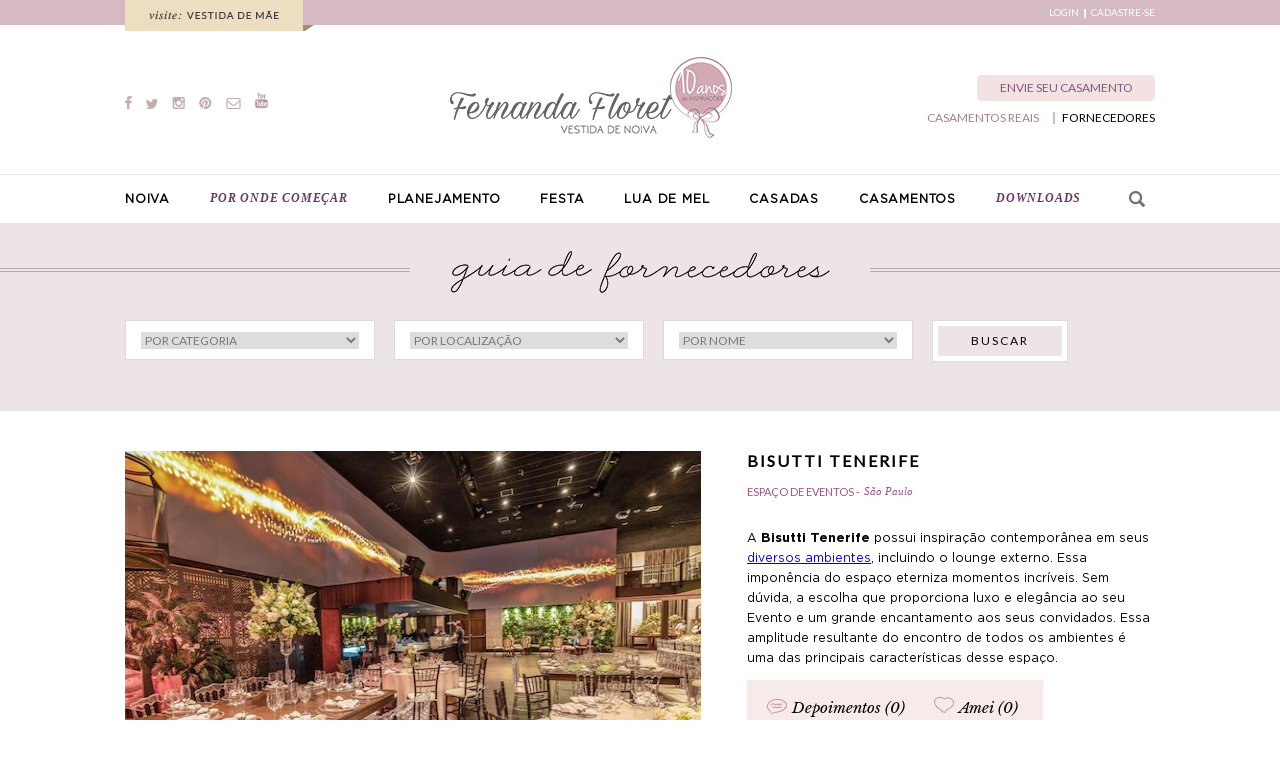

--- FILE ---
content_type: text/html; charset=UTF-8
request_url: https://vestidadenoiva.com/fornecedores/bisutti-tenerife/
body_size: 13666
content:
<!DOCTYPE html>
<html lang="pt-BR">
<head>
<meta charset="UTF-8" />
<meta name="viewport" content="width=device-width" />
<title>Bisutti Tenerife | Vestida de Noiva | Blog de Casamento por Fernanda Floret</title>
<link rel="profile" href="https://gmpg.org/xfn/11" />
<link rel="pingback" href="https://vestidadenoiva.com/xmlrpc.php" />
<link href="https://fonts.googleapis.com/css?family=Lato" rel="stylesheet">
<link href="https://fonts.googleapis.com/css?family=Libre+Baskerville:400i" rel="stylesheet">
<link rel="stylesheet" href="https://vestidadenoiva.com/wp-content/themes/vestidadenoiva/sprite/sprite.css">
<link rel="stylesheet" href="https://vestidadenoiva.com/wp-content/themes/vestidadenoiva/css/style.css">

<link rel='dns-prefetch' href='//code.jquery.com' />
<link rel='dns-prefetch' href='//s.w.org' />
<link rel='dns-prefetch' href='//v0.wordpress.com' />
<link rel="alternate" type="application/rss+xml" title="Feed para Vestida de Noiva | Blog de Casamento por Fernanda Floret &raquo;" href="https://vestidadenoiva.com/feed/" />
<link rel="alternate" type="application/rss+xml" title="Feed de comentários para Vestida de Noiva | Blog de Casamento por Fernanda Floret &raquo;" href="https://vestidadenoiva.com/comments/feed/" />
<link rel="alternate" type="application/rss+xml" title="Feed de comentários para Vestida de Noiva | Blog de Casamento por Fernanda Floret &raquo; Bisutti Tenerife" href="https://vestidadenoiva.com/fornecedores/bisutti-tenerife/feed/" />
		<!-- This site uses the Google Analytics by MonsterInsights plugin v8.17 - Using Analytics tracking - https://www.monsterinsights.com/ -->
							<script src="//www.googletagmanager.com/gtag/js?id=G-9KP8QW40GH"  data-cfasync="false" data-wpfc-render="false" type="text/javascript" async></script>
			<script data-cfasync="false" data-wpfc-render="false" type="text/javascript">
				var mi_version = '8.17';
				var mi_track_user = true;
				var mi_no_track_reason = '';
				
								var disableStrs = [
										'ga-disable-G-9KP8QW40GH',
									];

				/* Function to detect opted out users */
				function __gtagTrackerIsOptedOut() {
					for (var index = 0; index < disableStrs.length; index++) {
						if (document.cookie.indexOf(disableStrs[index] + '=true') > -1) {
							return true;
						}
					}

					return false;
				}

				/* Disable tracking if the opt-out cookie exists. */
				if (__gtagTrackerIsOptedOut()) {
					for (var index = 0; index < disableStrs.length; index++) {
						window[disableStrs[index]] = true;
					}
				}

				/* Opt-out function */
				function __gtagTrackerOptout() {
					for (var index = 0; index < disableStrs.length; index++) {
						document.cookie = disableStrs[index] + '=true; expires=Thu, 31 Dec 2099 23:59:59 UTC; path=/';
						window[disableStrs[index]] = true;
					}
				}

				if ('undefined' === typeof gaOptout) {
					function gaOptout() {
						__gtagTrackerOptout();
					}
				}
								window.dataLayer = window.dataLayer || [];

				window.MonsterInsightsDualTracker = {
					helpers: {},
					trackers: {},
				};
				if (mi_track_user) {
					function __gtagDataLayer() {
						dataLayer.push(arguments);
					}

					function __gtagTracker(type, name, parameters) {
						if (!parameters) {
							parameters = {};
						}

						if (parameters.send_to) {
							__gtagDataLayer.apply(null, arguments);
							return;
						}

						if (type === 'event') {
														parameters.send_to = monsterinsights_frontend.v4_id;
							var hookName = name;
							if (typeof parameters['event_category'] !== 'undefined') {
								hookName = parameters['event_category'] + ':' + name;
							}

							if (typeof MonsterInsightsDualTracker.trackers[hookName] !== 'undefined') {
								MonsterInsightsDualTracker.trackers[hookName](parameters);
							} else {
								__gtagDataLayer('event', name, parameters);
							}
							
						} else {
							__gtagDataLayer.apply(null, arguments);
						}
					}

					__gtagTracker('js', new Date());
					__gtagTracker('set', {
						'developer_id.dZGIzZG': true,
											});
										__gtagTracker('config', 'G-9KP8QW40GH', {"forceSSL":"true","link_attribution":"true"} );
															window.gtag = __gtagTracker;										(function () {
						/* https://developers.google.com/analytics/devguides/collection/analyticsjs/ */
						/* ga and __gaTracker compatibility shim. */
						var noopfn = function () {
							return null;
						};
						var newtracker = function () {
							return new Tracker();
						};
						var Tracker = function () {
							return null;
						};
						var p = Tracker.prototype;
						p.get = noopfn;
						p.set = noopfn;
						p.send = function () {
							var args = Array.prototype.slice.call(arguments);
							args.unshift('send');
							__gaTracker.apply(null, args);
						};
						var __gaTracker = function () {
							var len = arguments.length;
							if (len === 0) {
								return;
							}
							var f = arguments[len - 1];
							if (typeof f !== 'object' || f === null || typeof f.hitCallback !== 'function') {
								if ('send' === arguments[0]) {
									var hitConverted, hitObject = false, action;
									if ('event' === arguments[1]) {
										if ('undefined' !== typeof arguments[3]) {
											hitObject = {
												'eventAction': arguments[3],
												'eventCategory': arguments[2],
												'eventLabel': arguments[4],
												'value': arguments[5] ? arguments[5] : 1,
											}
										}
									}
									if ('pageview' === arguments[1]) {
										if ('undefined' !== typeof arguments[2]) {
											hitObject = {
												'eventAction': 'page_view',
												'page_path': arguments[2],
											}
										}
									}
									if (typeof arguments[2] === 'object') {
										hitObject = arguments[2];
									}
									if (typeof arguments[5] === 'object') {
										Object.assign(hitObject, arguments[5]);
									}
									if ('undefined' !== typeof arguments[1].hitType) {
										hitObject = arguments[1];
										if ('pageview' === hitObject.hitType) {
											hitObject.eventAction = 'page_view';
										}
									}
									if (hitObject) {
										action = 'timing' === arguments[1].hitType ? 'timing_complete' : hitObject.eventAction;
										hitConverted = mapArgs(hitObject);
										__gtagTracker('event', action, hitConverted);
									}
								}
								return;
							}

							function mapArgs(args) {
								var arg, hit = {};
								var gaMap = {
									'eventCategory': 'event_category',
									'eventAction': 'event_action',
									'eventLabel': 'event_label',
									'eventValue': 'event_value',
									'nonInteraction': 'non_interaction',
									'timingCategory': 'event_category',
									'timingVar': 'name',
									'timingValue': 'value',
									'timingLabel': 'event_label',
									'page': 'page_path',
									'location': 'page_location',
									'title': 'page_title',
								};
								for (arg in args) {
																		if (!(!args.hasOwnProperty(arg) || !gaMap.hasOwnProperty(arg))) {
										hit[gaMap[arg]] = args[arg];
									} else {
										hit[arg] = args[arg];
									}
								}
								return hit;
							}

							try {
								f.hitCallback();
							} catch (ex) {
							}
						};
						__gaTracker.create = newtracker;
						__gaTracker.getByName = newtracker;
						__gaTracker.getAll = function () {
							return [];
						};
						__gaTracker.remove = noopfn;
						__gaTracker.loaded = true;
						window['__gaTracker'] = __gaTracker;
					})();
									} else {
										console.log("");
					(function () {
						function __gtagTracker() {
							return null;
						}

						window['__gtagTracker'] = __gtagTracker;
						window['gtag'] = __gtagTracker;
					})();
									}
			</script>
				<!-- / Google Analytics by MonsterInsights -->
				<script type="text/javascript">
			window._wpemojiSettings = {"baseUrl":"https:\/\/s.w.org\/images\/core\/emoji\/13.0.0\/72x72\/","ext":".png","svgUrl":"https:\/\/s.w.org\/images\/core\/emoji\/13.0.0\/svg\/","svgExt":".svg","source":{"concatemoji":"https:\/\/vestidadenoiva.com\/wp-includes\/js\/wp-emoji-release.min.js?ver=5.5.17"}};
			!function(e,a,t){var n,r,o,i=a.createElement("canvas"),p=i.getContext&&i.getContext("2d");function s(e,t){var a=String.fromCharCode;p.clearRect(0,0,i.width,i.height),p.fillText(a.apply(this,e),0,0);e=i.toDataURL();return p.clearRect(0,0,i.width,i.height),p.fillText(a.apply(this,t),0,0),e===i.toDataURL()}function c(e){var t=a.createElement("script");t.src=e,t.defer=t.type="text/javascript",a.getElementsByTagName("head")[0].appendChild(t)}for(o=Array("flag","emoji"),t.supports={everything:!0,everythingExceptFlag:!0},r=0;r<o.length;r++)t.supports[o[r]]=function(e){if(!p||!p.fillText)return!1;switch(p.textBaseline="top",p.font="600 32px Arial",e){case"flag":return s([127987,65039,8205,9895,65039],[127987,65039,8203,9895,65039])?!1:!s([55356,56826,55356,56819],[55356,56826,8203,55356,56819])&&!s([55356,57332,56128,56423,56128,56418,56128,56421,56128,56430,56128,56423,56128,56447],[55356,57332,8203,56128,56423,8203,56128,56418,8203,56128,56421,8203,56128,56430,8203,56128,56423,8203,56128,56447]);case"emoji":return!s([55357,56424,8205,55356,57212],[55357,56424,8203,55356,57212])}return!1}(o[r]),t.supports.everything=t.supports.everything&&t.supports[o[r]],"flag"!==o[r]&&(t.supports.everythingExceptFlag=t.supports.everythingExceptFlag&&t.supports[o[r]]);t.supports.everythingExceptFlag=t.supports.everythingExceptFlag&&!t.supports.flag,t.DOMReady=!1,t.readyCallback=function(){t.DOMReady=!0},t.supports.everything||(n=function(){t.readyCallback()},a.addEventListener?(a.addEventListener("DOMContentLoaded",n,!1),e.addEventListener("load",n,!1)):(e.attachEvent("onload",n),a.attachEvent("onreadystatechange",function(){"complete"===a.readyState&&t.readyCallback()})),(n=t.source||{}).concatemoji?c(n.concatemoji):n.wpemoji&&n.twemoji&&(c(n.twemoji),c(n.wpemoji)))}(window,document,window._wpemojiSettings);
		</script>
		<style type="text/css">
img.wp-smiley,
img.emoji {
	display: inline !important;
	border: none !important;
	box-shadow: none !important;
	height: 1em !important;
	width: 1em !important;
	margin: 0 .07em !important;
	vertical-align: -0.1em !important;
	background: none !important;
	padding: 0 !important;
}
</style>
	<link rel='stylesheet' id='wp-block-library-css'  href='https://vestidadenoiva.com/wp-includes/css/dist/block-library/style.min.css?ver=5.5.17' type='text/css' media='all' />
<style id='wp-block-library-inline-css' type='text/css'>
.has-text-align-justify{text-align:justify;}
</style>
<link rel='stylesheet' id='default-template-css'  href='https://vestidadenoiva.com/wp-content/plugins/email-newsletter/extension/readygraph/assets/css/default-popup.css?ver=5.5.17' type='text/css' media='all' />
<link rel='stylesheet' id='es-widget-css-css'  href='https://vestidadenoiva.com/wp-content/plugins/email-subscribers/widget/es-widget.css?ver=5.5.17' type='text/css' media='all' />
<link rel='stylesheet' id='owl_style-css'  href='https://vestidadenoiva.com/wp-content/plugins/enjoy-instagram-instagram-responsive-images-gallery-and-carousel/css/owl.carousel.css?ver=5.5.17' type='text/css' media='all' />
<link rel='stylesheet' id='owl_style_2-css'  href='https://vestidadenoiva.com/wp-content/plugins/enjoy-instagram-instagram-responsive-images-gallery-and-carousel/css/owl.theme.css?ver=5.5.17' type='text/css' media='all' />
<link rel='stylesheet' id='owl_style_3-css'  href='https://vestidadenoiva.com/wp-content/plugins/enjoy-instagram-instagram-responsive-images-gallery-and-carousel/css/owl.transitions.css?ver=5.5.17' type='text/css' media='all' />
<link rel='stylesheet' id='swipebox_css-css'  href='https://vestidadenoiva.com/wp-content/plugins/enjoy-instagram-instagram-responsive-images-gallery-and-carousel/css/swipebox.css?ver=5.5.17' type='text/css' media='all' />
<link rel='stylesheet' id='grid_fallback-css'  href='https://vestidadenoiva.com/wp-content/plugins/enjoy-instagram-instagram-responsive-images-gallery-and-carousel/css/grid_fallback.css?ver=5.5.17' type='text/css' media='all' />
<link rel='stylesheet' id='grid_style-css'  href='https://vestidadenoiva.com/wp-content/plugins/enjoy-instagram-instagram-responsive-images-gallery-and-carousel/css/grid_style.css?ver=5.5.17' type='text/css' media='all' />
<link rel='stylesheet' id='mobile-switcher-css'  href='https://vestidadenoiva.com/wp-content/plugins/mobile-switcher/public/css/mobile-switcher-public.css?ver=1.0.0' type='text/css' media='all' />
<link rel='stylesheet' id='wp125style-css'  href='https://vestidadenoiva.com/wp-content/plugins/wp125/wp125.css?ver=5.5.17' type='text/css' media='all' />
<link rel='stylesheet' id='yith-infs-style-css'  href='https://vestidadenoiva.com/wp-content/plugins/yith-infinite-scrolling/assets/css/frontend.css?ver=1.0.9' type='text/css' media='all' />
<link rel='stylesheet' id='syntax-style-css'  href='https://vestidadenoiva.com/wp-content/themes/vestidadenoiva/style.css?ver=5.5.17' type='text/css' media='all' />
<link rel='stylesheet' id='jetpack_css-css'  href='https://vestidadenoiva.com/wp-content/plugins/jetpack/css/jetpack.css?ver=9.0.4' type='text/css' media='all' />
<script>if (document.location.protocol != "https:") {document.location = document.URL.replace(/^http:/i, "https:");}</script><script type='text/javascript' src='//code.jquery.com/jquery-1.11.0.min.js?ver=1.11.0' id='jquery-js'></script>
<script type='text/javascript' src='https://vestidadenoiva.com/wp-content/plugins/google-analytics-for-wordpress/assets/js/frontend-gtag.min.js?ver=8.17' id='monsterinsights-frontend-script-js'></script>
<script data-cfasync="false" data-wpfc-render="false" type="text/javascript" id='monsterinsights-frontend-script-js-extra'>/* <![CDATA[ */
var monsterinsights_frontend = {"js_events_tracking":"true","download_extensions":"doc,pdf,ppt,zip,xls,docx,pptx,xlsx","inbound_paths":"[{\"path\":\"\\\/go\\\/\",\"label\":\"affiliate\"},{\"path\":\"\\\/recommend\\\/\",\"label\":\"affiliate\"}]","home_url":"https:\/\/vestidadenoiva.com","hash_tracking":"false","v4_id":"G-9KP8QW40GH"};/* ]]> */
</script>
<script type='text/javascript' src='https://vestidadenoiva.com/wp-content/plugins/enjoy-instagram-instagram-responsive-images-gallery-and-carousel/js/modernizr.custom.26633.js?ver=5.5.17' id='modernizr.custom.26633-js'></script>
<script type='text/javascript' id='gridrotator-js-extra'>
/* <![CDATA[ */
var GridRotator = {"pluginsUrl":"https:\/\/vestidadenoiva.com\/wp-content\/plugins"};
/* ]]> */
</script>
<script type='text/javascript' src='https://vestidadenoiva.com/wp-content/plugins/enjoy-instagram-instagram-responsive-images-gallery-and-carousel/js/jquery.gridrotator.js?ver=5.5.17' id='gridrotator-js'></script>
<script type='text/javascript' src='https://vestidadenoiva.com/wp-content/plugins/enjoy-instagram-instagram-responsive-images-gallery-and-carousel/js/owl.carousel.js?ver=5.5.17' id='owl-js'></script>
<script type='text/javascript' src='https://vestidadenoiva.com/wp-content/plugins/enjoy-instagram-instagram-responsive-images-gallery-and-carousel/js/jquery.swipebox.js?ver=5.5.17' id='swipebox-js'></script>
<script type='text/javascript' src='https://vestidadenoiva.com/wp-content/plugins/enjoy-instagram-instagram-responsive-images-gallery-and-carousel/js/ios-orientationchange-fix.js?ver=5.5.17' id='orientationchange-js'></script>
<script type='text/javascript' src='https://vestidadenoiva.com/wp-content/plugins/mobile-switcher/public/js/mobile-switcher-public.js?ver=1.0.0' id='mobile-switcher-js'></script>
<script type='text/javascript' src='https://vestidadenoiva.com/wp-content/themes/vestidadenoiva/js/siteheader.js?ver=1' id='syntax-siteheader-js'></script>
<link rel="https://api.w.org/" href="https://vestidadenoiva.com/wp-json/" /><link rel="EditURI" type="application/rsd+xml" title="RSD" href="https://vestidadenoiva.com/xmlrpc.php?rsd" />
<link rel="wlwmanifest" type="application/wlwmanifest+xml" href="https://vestidadenoiva.com/wp-includes/wlwmanifest.xml" /> 
<link rel='prev' title='Bisutti Cardoso de Melo' href='https://vestidadenoiva.com/fornecedores/bisutti-cardoso-de-melo/' />
<link rel='next' title='Bisutti Quatá' href='https://vestidadenoiva.com/fornecedores/bisutti-quata/' />
<meta name="generator" content="WordPress 5.5.17" />
<link rel="canonical" href="https://vestidadenoiva.com/fornecedores/bisutti-tenerife/" />
<link rel="alternate" type="application/json+oembed" href="https://vestidadenoiva.com/wp-json/oembed/1.0/embed?url=https%3A%2F%2Fvestidadenoiva.com%2Ffornecedores%2Fbisutti-tenerife%2F" />
<link rel="alternate" type="text/xml+oembed" href="https://vestidadenoiva.com/wp-json/oembed/1.0/embed?url=https%3A%2F%2Fvestidadenoiva.com%2Ffornecedores%2Fbisutti-tenerife%2F&#038;format=xml" />
	<script type="text/javascript">
		jQuery(function($) {
			$(".swipebox_grid").swipebox({
				hideBarsDelay : 0
			});

		});

		jQuery(function(){
			/*
			jQuery(document.body)
				.on('click touchend','#swipebox-slider .current img', function(e){
					jQuery('#swipebox-next').click();
					return false;
				})
				.on('click touchend','#swipebox-slider .current', function(e){
					jQuery('#swipebox-close').trigger('click');
				});
			*/
		});

	</script>
<style type='text/css'>img#wpstats{display:none}</style>      <meta name="onesignal" content="wordpress-plugin"/>
            <script>

      window.OneSignal = window.OneSignal || [];

      OneSignal.push( function() {
        OneSignal.SERVICE_WORKER_UPDATER_PATH = "OneSignalSDKUpdaterWorker.js.php";
        OneSignal.SERVICE_WORKER_PATH = "OneSignalSDKWorker.js.php";
        OneSignal.SERVICE_WORKER_PARAM = { scope: '/' };

        OneSignal.setDefaultNotificationUrl("https://vestidadenoiva.com");
        var oneSignal_options = {};
        window._oneSignalInitOptions = oneSignal_options;

        oneSignal_options['wordpress'] = true;
oneSignal_options['appId'] = '925e287a-0ecb-4860-8198-7939512a324a';
oneSignal_options['welcomeNotification'] = { };
oneSignal_options['welcomeNotification']['title'] = "";
oneSignal_options['welcomeNotification']['message'] = "Obrigado por se inscrever!";
oneSignal_options['path'] = "https://vestidadenoiva.com/wp-content/plugins/onesignal-free-web-push-notifications/sdk_files/";
oneSignal_options['safari_web_id'] = "web.onesignal.auto.00e855ed-5f66-45b8-ad03-54b1e142944e";
oneSignal_options['persistNotification'] = true;
oneSignal_options['promptOptions'] = { };
                OneSignal.init(window._oneSignalInitOptions);
                OneSignal.showSlidedownPrompt();      });

      function documentInitOneSignal() {
        var oneSignal_elements = document.getElementsByClassName("OneSignal-prompt");

        var oneSignalLinkClickHandler = function(event) { OneSignal.push(['registerForPushNotifications']); event.preventDefault(); };        for(var i = 0; i < oneSignal_elements.length; i++)
          oneSignal_elements[i].addEventListener('click', oneSignalLinkClickHandler, false);
      }

      if (document.readyState === 'complete') {
           documentInitOneSignal();
      }
      else {
           window.addEventListener("load", function(event){
               documentInitOneSignal();
          });
      }
    </script>

<!-- Jetpack Open Graph Tags -->
<meta property="og:type" content="article" />
<meta property="og:title" content="Bisutti Tenerife" />
<meta property="og:url" content="https://vestidadenoiva.com/fornecedores/bisutti-tenerife/" />
<meta property="og:description" content="A Bisutti Tenerife possui inspiração contemporânea em seus diversos ambientes, incluindo o lounge externo. Essa imponência do espaço eterniza momentos incríveis. Sem dúvida, a escolha que proporcio…" />
<meta property="article:published_time" content="2019-10-30T16:44:07+00:00" />
<meta property="article:modified_time" content="2019-10-30T16:44:07+00:00" />
<meta property="og:site_name" content="Vestida de Noiva | Blog de Casamento por Fernanda Floret" />
<meta property="og:image" content="https://vestidadenoiva.com/wp-content/uploads/2019/10/bisutti-tenerife_1.jpg" />
<meta property="og:image:width" content="600" />
<meta property="og:image:height" content="401" />
<meta property="og:locale" content="pt_BR" />
<meta name="twitter:text:title" content="Bisutti Tenerife" />
<meta name="twitter:image" content="https://vestidadenoiva.com/wp-content/uploads/2019/10/bisutti-tenerife_1.jpg?w=640" />
<meta name="twitter:card" content="summary_large_image" />

<!-- End Jetpack Open Graph Tags -->
<link rel="icon" href="https://vestidadenoiva.com/wp-content/uploads/2017/02/cropped-favicon_vestidaDEnoiva-32x32.png" sizes="32x32" />
<link rel="icon" href="https://vestidadenoiva.com/wp-content/uploads/2017/02/cropped-favicon_vestidaDEnoiva-192x192.png" sizes="192x192" />
<link rel="apple-touch-icon" href="https://vestidadenoiva.com/wp-content/uploads/2017/02/cropped-favicon_vestidaDEnoiva-180x180.png" />
<meta name="msapplication-TileImage" content="https://vestidadenoiva.com/wp-content/uploads/2017/02/cropped-favicon_vestidaDEnoiva-270x270.png" />

<script type="text/javascript">
	var ajaxurl = "https://vestidadenoiva.com/wp-admin/admin-ajax.php";
</script>

</head>

<body data-rsssl=1 class="fornecedores-template-default single single-fornecedores postid-89668 single-format-standard group-blog">
<div id="page" class="hfeed site">
	
	<div class="filter-black close-news"></div><!-- filter -->

	<div class="newsletter-box">
		<span class="icon icon-close close-news"></span>

		<div class="form">
			<h2>FIQUE POR DENTRO</h2>
			<p>Cadastre-se abaixo e receba as todas as novidades do <strong>Vestida de Noiva!</strong></p>
			<div><form class="es_shortcode_form" data-es_form_id="es_shortcode_form"><div class="es_lablebox"><label class="es_shortcode_form_name">Nome</label></div><div class="es_textbox"><input type="text" id="es_txt_name_pg" class="es_textbox_class" name="es_txt_name_pg" value="" maxlength="225"></div><div class="es_lablebox"><label class="es_shortcode_form_email">E-mail *</label></div><div class="es_textbox"><input type="text" id="es_txt_email_pg" class="es_textbox_class" name="es_txt_email_pg" onkeypress="if(event.keyCode==13) es_submit_pages(event, 'https://vestidadenoiva.com')" value="" maxlength="225"></div><div class="es_button"><input type="button" id="es_txt_button_pg" class="es_textbox_button es_submit_button" name="es_txt_button_pg" onClick="return es_submit_pages(event, 'https://vestidadenoiva.com')" value="Inscrever"></div><div class="es_msg" id="es_shortcode_msg"><span id="es_msg_pg"></span></div><input type="hidden" id="es_txt_group_pg" name="es_txt_group_pg" value="Public"></form></div>			<span class="close-news already">JÁ SOU CADASTRADO(A)</span>
		</div>

	</div><!-- newsletter-box -->

	<header id="masthead" role="banner">

		<!-- header-bar -->
		<div class="header-bar">
			<div class="wrapper">

					<a href="http://www.vestidademae.com.br/" class="vestidademae" target="_blank">
						<img src="https://vestidadenoiva.com/wp-content/themes/vestidadenoiva/images/vestidademae.jpg" alt="Vestida de Mãe">
					</a><!-- vestidademae -->

					<div class="header-login">
							<div class="box-logged">
															</div><!-- box-logged -->

							<div class="box-sign-in-up ">
								<a href="https://vestidadenoiva.com/login" class="sing-in">LOGIN</a>
								<a href="https://vestidadenoiva.com/cadastro" class="sing-up">CADASTRE-SE</a>
							</div><!-- box-sign-in-up -->
					</div><!-- header-login -->

			</div><!-- wrapper -->
		</div>
		<!-- end header-bar -->

		<!-- header-main -->
		<div class="wrapper header-main">

			<!-- header-social-links -->
			<div class="header-social-links">

				<a href="https://www.facebook.com/BlogVestidadeNoiva" target="_blank">
					<span class="icon icon-facebook"></span>
				</a><!-- facebook link -->

				<a href="https://twitter.com/fernandafloret" target="_blank">
					<span class="icon icon-twitter"></span>
				</a><!-- twitter link -->

				<a href="https://www.instagram.com/fernandafloret/" target="_blank">
					<span class="icon icon-instagram"></span>
				</a><!-- instagram link -->

				<a href="https://br.pinterest.com/fernandafloret/" target="_blank">
					<span class="icon icon-pinterest"></span>
				</a><!-- pinterest link -->

				<a href="https://vestidadenoiva.com/contato">
					<span class="icon icon-email"></span>
				</a><!-- email link -->

				<a href="https://www.youtube.com/channel/UCz-0kHaSaPqGoWdm_apwhDw/" target="_blank">
					<span class="icon icon-youtube"></span>
				</a><!-- youtube link -->

			</div>
			<!-- end header-social-links -->

			<!-- logo -->
			<a href="https://vestidadenoiva.com/" rel="home" class="header-logo">
				<img src="https://vestidadenoiva.com/wp-content/themes/vestidadenoiva/images/vestidadenoiva.jpg" alt="Vestida de Noiva">
			</a>
			<!-- end logo -->

			<div class="header-main-menu">
				<a href="https://vestidadenoiva.com//envie-suas-fotos/" class="header-send-wedding">ENVIE SEU CASAMENTO</a>

				<div>
					<a href="https://vestidadenoiva.com//guia-de-fornecedores/" class="header-providers">FORNECEDORES</a>

					<div class="true-weddings-menu menu-anchor">
						<span class="true-weddings-text">CASAMENTOS REAIS</span>
						<div class="submenu">
								<ul>
									<li>POR ESTILO</li>
									<li data=""><a href="https://vestidadenoiva.com/category/casamento-estilo/classico">Clássico</a></li><li data=""><a href="https://vestidadenoiva.com/category/casamento-estilo/d-i-y">D.I.Y</a></li><li data=""><a href="https://vestidadenoiva.com/category/casamento-estilo/descolado">Descolado</a></li><li data=""><a href="https://vestidadenoiva.com/category/casamento-estilo/moderno">Moderno</a></li><li data=""><a href="https://vestidadenoiva.com/category/casamento-estilo/romantico">Romântico</a></li><li data=""><a href="https://vestidadenoiva.com/category/casamento-estilo/rustico">Rústico</a></li><li data=""><a href="https://vestidadenoiva.com/category/casamento-estilo/vintage">Vintage</a></li><!-- Declared in function.php -->
								</ul>
								<ul>
									<li>POR CENÁRIO</li>
									<li data=""><a href="https://vestidadenoiva.com/category/casamento-cenario/casa-casamento-cenario">Casa</a></li><li data=""><a href="https://vestidadenoiva.com/category/casamento-cenario/espaco-de-festas">Espaço de Festas</a></li><li data=""><a href="https://vestidadenoiva.com/category/casamento-cenario/fazenda-casamento-cenario">Fazenda</a></li><li data=""><a href="https://vestidadenoiva.com/category/casamento-cenario/hotel">Hotel</a></li><li data=""><a href="https://vestidadenoiva.com/category/casamento-cenario/lugares-historicos">Lugares Históricos</a></li><li data=""><a href="https://vestidadenoiva.com/category/casamento-cenario/museu">Museu</a></li><li data=""><a href="https://vestidadenoiva.com/category/casamento-cenario/praia">Praia</a></li><li data=""><a href="https://vestidadenoiva.com/category/casamento-cenario/restaurante">Restaurante</a></li><li data=""><a href="https://vestidadenoiva.com/category/casamento-cenario/vinicola">Vinícola</a></li><!-- Declared in function.php -->
								</ul>
						</div>
					</div><!-- true-weddings-menu -->
				</div>
			</div><!-- header-main-menu -->

		</div><!-- wrapper -->
		<!-- end header-main -->

		<!-- menu-box -->
		<div class="menu-box">
			<div class="wrapper">
				<div class="menu">
					<nav role="navigation">

						<div class="menu-anchor menu-anchor-noiva">
							<a class="main-link" href="https://vestidadenoiva.com/category/1-noiva">NOIVA</a>

							<div class="submenu">
									<ul>
										<li data=""><a href="https://vestidadenoiva.com/category/1-noiva/acessorios-noiva">Acessórios</a></li><li data=""><a href="https://vestidadenoiva.com/category/1-noiva/beleza">Beleza</a></li><li data=""><a href="https://vestidadenoiva.com/category/1-noiva/buque-noiva">Buquê</a></li><li data=""><a href="https://vestidadenoiva.com/category/1-noiva/madrinhas-e-convidadas">Madrinhas e Convidadas</a></li><li data=""><a href="https://vestidadenoiva.com/category/1-noiva/noivo">Noivo</a></li><li data=""><a href="https://vestidadenoiva.com/category/1-noiva/vestidos-de-noiva">Vestidos de Noiva</a></li><!-- Declared in function.php -->
									</ul>
							</div>
						</div> <!-- menu-anchor NOIVA -->

						<a class="single-link link-featured" href="https://vestidadenoiva.com/por-onde-comecar-2/">POR ONDE COMEÇAR</a><!-- Por onde começar -->

						<div class="menu-anchor menu-anchor-planejamento">
							<a class="main-link" href="https://vestidadenoiva.com/category/2-planejamento">PLANEJAMENTO</a>

							<div class="submenu">
									<ul>
										<li data=""><a href="https://vestidadenoiva.com/category/2-planejamento/bodas-de-casamento">Bodas de Casamento</a></li><li data=""><a href="https://vestidadenoiva.com/category/2-planejamento/casamento-civil-2-planejamento">Casamento Civil</a></li><li data=""><a href="https://vestidadenoiva.com/category/2-planejamento/cerimonia">Cerimônia</a></li><li data=""><a href="https://vestidadenoiva.com/category/2-planejamento/cha-de-cozinha-planejamento">Chá de Cozinha</a></li><li data=""><a href="https://vestidadenoiva.com/category/2-planejamento/dicas">Dicas</a></li><li data=""><a href="https://vestidadenoiva.com/category/2-planejamento/perguntas-e-respostas">Dúvidas</a></li><li data=""><a href="https://vestidadenoiva.com/category/2-planejamento/etiqueta">Etiqueta</a></li><li data=""><a href="https://vestidadenoiva.com/category/2-planejamento/lista-de-presentes">Lista de Presentes</a></li><li data=""><a href="https://vestidadenoiva.com/category/2-planejamento/noivado-planejamento">Noivado</a></li><li data=""><a href="https://vestidadenoiva.com/category/2-planejamento/questoes-juridicas">Questões Jurídicas</a></li><!-- Declared in function.php -->
									</ul>
							</div>
						</div> <!-- menu-anchor PLANEJAMENTO -->

						<div class="menu-anchor menu-anchor-festa">
							<a class="main-link" href="https://vestidadenoiva.com/category/3-festa">FESTA</a>

							<div class="submenu">
									<ul>
										<li data=""><a href="https://vestidadenoiva.com/category/3-festa/bem-casados-e-doces">Bem Casados e Doces</a></li><li data=""><a href="https://vestidadenoiva.com/category/3-festa/bolo-e-noivinhos">Bolo e Noivinhos</a></li><li data=""><a href="https://vestidadenoiva.com/category/3-festa/comes-e-bebes">Comes e Bebes</a></li><li data=""><a href="https://vestidadenoiva.com/category/3-festa/convites-e-papelaria">Convites e Papelaria</a></li><li data=""><a href="https://vestidadenoiva.com/category/3-festa/decoracao">Decoração</a></li><li data=""><a href="https://vestidadenoiva.com/category/3-festa/detalhes-festa">Detalhes</a></li><li data=""><a href="https://vestidadenoiva.com/category/3-festa/faca-voce-mesma-8-outros">Faça Você Mesma</a></li><li data=""><a href="https://vestidadenoiva.com/category/3-festa/fotografia-e-filmagem">Fotografia e Filmagem</a></li><li data=""><a href="https://vestidadenoiva.com/category/3-festa/lembrancinhas">Lembrancinhas</a></li><li data=""><a href="https://vestidadenoiva.com/category/3-festa/mini-wedding">Mini-Wedding</a></li><li data=""><a href="https://vestidadenoiva.com/category/3-festa/musica">Música</a></li><li data=""><a href="https://vestidadenoiva.com/category/3-festa/pista-de-danca">Pista de Dança</a></li><!-- Declared in function.php -->
									</ul>
							</div>
						</div> <!-- menu-anchor FESTA -->

						<div class="menu-anchor menu-anchor-luademel">
							<a class="main-link" href="https://vestidadenoiva.com/category/5-lua-de-mel">LUA DE MEL</a>

							<div class="submenu">
									<ul>
										<li data=""><a href="https://vestidadenoiva.com/category/5-lua-de-mel/casar-las-vegas">Casar em Las Vegas</a></li><li data=""><a href="https://vestidadenoiva.com/category/5-lua-de-mel/dicas-de-viagens">Dicas de Viagens</a></li><li data=""><a href="https://vestidadenoiva.com/category/5-lua-de-mel/internacional">Internacional</a></li><li data=""><a href="https://vestidadenoiva.com/category/5-lua-de-mel/nacional">Nacional</a></li><!-- Declared in function.php -->
									</ul>
							</div>
						</div> <!-- menu-anchor LUA DE MEL -->

						<div class="menu-anchor menu-anchor-casadas">
							<a class="main-link" href="https://vestidadenoiva.com/category/6-casadas">CASADAS</a>

							<div class="submenu">
									<ul>
										<li data=""><a href="https://vestidadenoiva.com/category/6-casadas/arranjos-florais-6-casadas">Arranjos Florais</a></li><li data=""><a href="https://vestidadenoiva.com/category/6-casadas/casa">Casa</a></li><li data=""><a href="https://vestidadenoiva.com/category/6-casadas/decoracao-6-casadas">Decoração</a></li><li data=""><a href="https://vestidadenoiva.com/category/6-casadas/dicas-casadas">Dicas</a></li><li data=""><a href="https://vestidadenoiva.com/category/6-casadas/passeios">Passeios</a></li><li data=""><a href="https://vestidadenoiva.com/category/6-casadas/receber-em-casa">Receber em casa</a></li><li data=""><a href="https://vestidadenoiva.com/category/6-casadas/receitas">Receitas</a></li><li data=""><a href="https://vestidadenoiva.com/category/6-casadas/vinhos">Vinhos</a></li><!-- Declared in function.php -->
									</ul>
							</div>
						</div> <!-- menu-anchor CASADAS -->

						<div class="menu-anchor menu-anchor-casamentos">
							<a class="main-link" href="https://vestidadenoiva.com/category/4-casamentos-reais">CASAMENTOS</a>

							<div class="submenu">
									<ul>
										<li>POR CENÁRIO</li>
										<li data=""><a href="https://vestidadenoiva.com/category/4-casamentos-reais/casamentos-na-bahia">Bahia</a></li><li data=""><a href="https://vestidadenoiva.com/category/4-casamentos-reais/ceara-4-casamentos-reais">Ceará</a></li><li data=""><a href="https://vestidadenoiva.com/category/4-casamentos-reais/casamento-reais-centro-oeste">Centro-Oeste</a></li><li data=""><a href="https://vestidadenoiva.com/category/4-casamentos-reais/destination-wedding">Destination Wedding</a></li><li data=""><a href="https://vestidadenoiva.com/category/4-casamentos-reais/casamentos-no-distrito-federal">Distrito Federal</a></li><li data=""><a href="https://vestidadenoiva.com/category/4-casamentos-reais/casamentos-no-espirito-santo">Espírito Santo</a></li><li data=""><a href="https://vestidadenoiva.com/category/4-casamentos-reais/casamentos-em-goias">Goiás</a></li><li data=""><a href="https://vestidadenoiva.com/category/4-casamentos-reais/manaus">Manaus</a></li><li data=""><a href="https://vestidadenoiva.com/category/4-casamentos-reais/casamentos-em-minas-gerais">Minas Gerais</a></li><li data=""><a href="https://vestidadenoiva.com/category/4-casamentos-reais/casamentos-no-nordeste">Nordeste</a></li><li data=""><a href="https://vestidadenoiva.com/category/4-casamentos-reais/casamentos-no-norte">Norte</a></li><li data=""><a href="https://vestidadenoiva.com/category/4-casamentos-reais/casamentos-no-parana">Paraná</a></li><li data=""><a href="https://vestidadenoiva.com/category/4-casamentos-reais/casamentos-em-pernambuco">Pernambuco</a></li><li data=""><a href="https://vestidadenoiva.com/category/4-casamentos-reais/casamentos-no-rio-de-janeiro">Rio de Janeiro</a></li><li data=""><a href="https://vestidadenoiva.com/category/4-casamentos-reais/casamentos-no-rio-grande-do-sul">Rio Grande do Sul</a></li><li data=""><a href="https://vestidadenoiva.com/category/4-casamentos-reais/casamentos-em-santa-catarina">Santa Catarina</a></li><li data=""><a href="https://vestidadenoiva.com/category/4-casamentos-reais/casamentos-em-sao-paulo">São Paulo</a></li><li data=""><a href="https://vestidadenoiva.com/category/4-casamentos-reais/sao-paulo-litoral-4-casamentos-reais">São Paulo - Litoral</a></li><li data=""><a href="https://vestidadenoiva.com/category/4-casamentos-reais/casamentos-interior-sp">São Paulo Interior</a></li><li data=""><a href="https://vestidadenoiva.com/category/4-casamentos-reais/todos-casamentos">Todos Casamentos</a></li><!-- Declared in function.php -->
									</ul>
							</div>
						</div> <!-- menu-anchor CASAMENTOS -->

						<a class="single-link link-featured" href="https://vestidadenoiva.com/downloads/">DOWNLOADS</a><!-- Por onde começar -->

					</nav>
				</div>
				<div class="search-menu">
						<form method="get" id="searchform" class="searchform" action="https://vestidadenoiva.com/" role="search">
		<input type="search" class="field" name="s" value="" id="s" placeholder="Pesquisar &hellip;" />
		<!-- <input type="submit" class="submit" id="searchsubmit" value="" /> -->
	</form>
					<span class="icon icon-search"></span>
				</div>
			</div><!-- wrapper -->
		</div>
		<!-- end menu-box -->

	</header>

	<!-- Begin Main -->
	<div id="main" class="site-main">

<link rel="stylesheet" href="https://vestidadenoiva.com/wp-content/themes/vestidadenoiva/css/providers.css">
<link rel="stylesheet" href="https://vestidadenoiva.com/wp-content/themes/vestidadenoiva/css/forms.css">
<div class="providers-search single-providers-search">
  <h2>
    <img src="https://vestidadenoiva.com/wp-content/themes/vestidadenoiva/images/guiadefornecedores.png" alt="Guia de fornecedores">
  </h2>
	<div class="wrapper">
		<form class="" action="https://vestidadenoiva.com//buscar-fornecedores" role="search" method="get">
			<ul>
				<li>
					<div class="providers-select">
						<select id="categoria" class="" name="categoria">
							<option value="">POR CATEGORIA</option>
							<option value="1880" >Acessórios &amp; Joias</option><option value="1881" >Assessoria &amp; Cerimonial</option><option value="1882" >Banda</option><option value="1883" >Bares &amp; Bebidas</option><option value="1932" >Beleza &amp; Dia da Noiva</option><option value="113" >Bolo</option><option value="1884" >Buffets &amp; Banqueteiros</option><option value="1886" >Celebrantes</option><option value="1887" >Convites &amp; Papelaria</option><option value="1888" >Coral &amp; Orquestra</option><option value="1890" >Decoração</option><option value="1891" >Detalhes Especiais</option><option value="1892" >DJ, Som &amp; Iluminação</option><option value="1893" >Doces</option><option value="1894" >Espaço de Eventos</option><option value="14" >Filmagem</option><option value="1896" >Florista</option><option value="15" >Fotografia</option><option value="1898" >Lembrancinha</option><option value="1900" >Lista de Presentes</option><option value="175" >Lua de Mel</option><option value="2946" >Mini Wedding</option><option value="1902" >Noite de Núpcias</option><option value="44" >Vestido de Noiva</option>						</select>
					</div>
				</li>
				<li>
					<div class="providers-select">
						<select id="localizacao" class="" name="localizacao">
							<option value="">POR LOCALIZAÇÃO</option>
							<option value="241" >Bahia</option><option value="3062" >Brasília</option><option value="2503" >Caribe</option><option value="1874" >Distrito Federal</option><option value="2176" >EUA</option><option value="2040" >Europa</option><option value="2262" >Goiás</option><option value="1904" >Mato Grosso do Sul</option><option value="1875" >Minas Gerais</option><option value="1919" >Paraná</option><option value="811" >Rio de Janeiro</option><option value="1908" >Rio Grande do Sul</option><option value="1877" >Santa Catarina</option><option value="289" >São Paulo</option><option value="1878" >São Paulo – Interior</option><option value="1926" >São Paulo - Litoral</option>						</select>
					</div>
				</li>
				<li>
					<div class="providers-select">
						<select id="nome" class="" name="nome">
							<option value="">POR NOME</option>
																															<option value="51088">Indira Marrul</option>
																	<option value="62432">Karina Saab Flores e Decorações</option>
																	<option value="66141">Sensacional Orchestra Sonora</option>
																	<option value="40740">Fazenda Vila Rica</option>
																	<option value="88313">Fazenda das Pedras</option>
																	<option value="75125">Ricardo Hara Fotografia</option>
																	<option value="40269">Madame Fiori</option>
																	<option value="85481">Chroma Chocolates</option>
																	<option value="40033">Isabella Suplicy</option>
																	<option value="52807">Balneário Praia</option>
																	<option value="43969">Flavia Gurgel</option>
																	<option value="40437">Buffet Marcelo Gussoni</option>
																	<option value="41202">Guilherme Coelho</option>
																	<option value="89663">Bisutti Cardoso de Melo</option>
																	<option value="40444">Casa Lisboa Bebidas</option>
																	<option value="78742">Cheers Travel</option>
																	<option value="40111">The King Cake</option>
																	<option value="41817">Tivoli Hotels &#038; Resorts</option>
																	<option value="73505">Espaço Jardim Leopoldina</option>
																	<option value="87803">Renaissance São Paulo Hotel</option>
																	<option value="70599">The Wedding Art</option>
																	<option value="41165">Atelier Jardim Secreto</option>
																	<option value="79979">Anna Quast e Ricky Arruda</option>
																	<option value="41591">Ambervision</option>
																	<option value="89656">Espaço 011</option>
																	<option value="79977">Help! Bar</option>
																	<option value="89673">Bisutti Quatá</option>
																	<option value="75589">By Patit Convites Exclusivos</option>
																	<option value="79966">The Wedding Art</option>
																	<option value="85832">Paula Baracat</option>
																	<option value="69943">Musiccata</option>
																	<option value="89678">Bisutti Gomes de Carvalho</option>
																	<option value="40186">Katia Criscuolo</option>
																	<option value="75132">Ricardo Hara Fotografia</option>
																	<option value="63536">Noiva Nas Nuvens</option>
																	<option value="89153">Chalé Quintal</option>
																	<option value="40258">Laura Savitci</option>
																	<option value="82051">Celeiro Quintal</option>
																	<option value="40088">Soul Sweet</option>
																	<option value="40554">Cadô Presentes</option>
																	<option value="81148">Casa Quintal</option>
																	<option value="41581">Coral Del Chiaro</option>
																	<option value="88842">July Guerrero</option>
																	<option value="40003">Fleur de Sucre Pâtisserie</option>
																	<option value="59785">Padedê Filmes</option>
																	<option value="40320">Taís Puntel Decor</option>
																	<option value="73979">Kangaroo Tours</option>
																	<option value="89032">Morada dos Ipês</option>
																	<option value="41807">Tivoli Ecoresort Praia do Forte</option>
																	<option value="73965">Julio Okubo</option>
																	<option value="39810">Graciella Starling</option>
																	<option value="40991">Renata Xavier</option>
																	<option value="85840">Juliana Bajon</option>
																	<option value="81121">Casinha Quintal</option>
																	<option value="57222">Matheus de Castro</option>
																	<option value="49543">Piece of Cake</option>
																	<option value="40302">Plantation</option>
																	<option value="89668">Bisutti Tenerife</option>
																	<option value="40072">Nina Veloso Pâtisserie</option>
																	<option value="41656">Rito Cerimônias por Márcia Henz</option>
																	<option value="40368">Papel e Estilo</option>
																	<option value="55179">Casa Panamericana</option>
																	<option value="72541">Banda M7</option>
																	<option value="41571">DB2 Produção</option>
																	<option value="52438">Casa Itaim</option>
																	<option value="78696">Grupo SP3</option>
																	<option value="45779">Casa Manioca</option>
																	<option value="41206">Luciana Collet</option>
																	<option value="56415">Adriana e Patricia | Fotografia de Casamento</option>
																	<option value="47575">Duo Borgatto</option>
																	<option value="57158">Fazenda Santa Barbara</option>
																	<option value="82493">Opção A Gastronomia</option>
																	<option value="40001">Múltipla Eventos</option>
																	<option value="68457">Ateliê Filmes</option>
																	<option value="72533">Mariana Bassi Flores &#038; Eventos</option>
																	<option value="71684">Terras de Clara</option>
																	<option value="82545">Fazenda Dona Inês</option>
																	<option value="75237">Meliess</option>
																	<option value="57626">Ponto Frio</option>
																	<option value="84558">Tiella Eventos</option>
																	<option value="39969">Carol Melo</option>
																	<option value="84887">Agência First</option>
																	<option value="76176">Lady Fina</option>
																	<option value="51650">Luciana Krizanowski Eventos Especiais</option>
																	<option value="40291">Tem Amor no Papel</option>
																	<option value="41724">Fadas Madrinhas</option>
																	<option value="85350">Emannuelle Junqueira</option>
																	<option value="52995">Grupo Bisutti</option>
																					</select>
					</div>
				</li>
				<li class="providers-submit-search">
					<input type="submit" id="searchsubmit" name="" value="BUSCAR">
				</li>
			</ul>
		</form>
	</div><!-- wrapper -->
</div><!-- providers-search -->

<div class="single-providers">
  <div class="wrapper">
  	<div class="single-providers-content">
      <div id="carousel-example-generic" class="carousel slide">
        <!-- Wrapper for slides -->
        <div class="carousel-inner owl-theme">
        
                     <img width="600" height="401" src="https://vestidadenoiva.com/wp-content/uploads/2019/10/bisutti-tenerife_1.jpg" class="attachment-large size-large wp-post-image" alt="" loading="lazy" />                        <img src="https://vestidadenoiva.com/wp-content/uploads/2019/10/bisutti-tenerife_2-576x384_c.jpg">
                          <img src="https://vestidadenoiva.com/wp-content/uploads/2019/10/bisutti-tenerife_3-576x384_c.jpg">
                    </div>
      </div>

      <div class="provider-budget">
        <h2>SOLICITAR ORÇAMENTO</h2>
        <form class="forms" action="index.html" method="post">
          <ul>
            <li>
              <input type="text" class="half blue" name="noiva" placeholder="Nome da noiva:">
              <input type="text" class="half blue" name="noivo"  placeholder="Nome do noivo:">
            </li>
            <li>
              <input type="text" class="half blue" name="tel"  placeholder="Telefone:">
							<input type="text" class="half blue" name="email_orc"  placeholder="Email:">
            </li>
            <li>
              <input type="text" class="half blue" name="cidade" placeholder="Cidade:">
              <input type="text" class="half blue" name="data_casamento" placeholder="Data do Casamento:">
            </li>
            <li>
              <input type="text" class="half blue" name="convidado" placeholder="Número de convidados:">
              <input type="text" class="half blue" name="local" placeholder="Local:">
            </li>
            <li>
              <textarea name="mensagem" class="blue" placeholder="Mensagem"></textarea>
            </li>
            <li>
              <input type="hidden" name="fornecedor" value="EVENTOS@GRUPOBISUTTI.COM.BR">
              <input type="hidden" name="fornecedor_nome" value="Bisutti Tenerife">

              <div class="btn">
                <button class="botao" id="orcamento">ENVIAR</button>
              </div>
            </li>
          </ul>
        </form>
      </div>
    </div><!-- single-providres-content -->

    <div class="single-providers-sidebar">
      <h1>Bisutti Tenerife</h1>
      <div>
        <div class="single-providers-cat">
          Espaço de Eventos          -
        </div>
        <div class="single-providers-cat">
          São Paulo        </div>
      </div>
      <div class="single-providers-text">
        <p>A <strong><span class="il">Bisutti</span> Tenerife</strong> possui inspiração contemporânea em seus <a href="https://grupobisutti.com.br/espaco/tenerife/" target="_blank" rel="noopener">diversos ambientes</a>, incluindo o lounge externo. Essa imponência do espaço eterniza momentos incríveis. Sem dúvida, a escolha que proporciona luxo e elegância ao seu Evento e um grande encantamento aos seus convidados. Essa amplitude resultante do encontro de todos os ambientes é uma das principais características desse espaço.</p>
      </div>
      <!-- single-providers-text -->

      <div class="love-it-providers">
        <div class="provider-depositions opencomments" data="coment89668">
          <span class="icon icon-depositions"></span>
          Depoimentos (0)
        </div>
        <div class="amar" tipo="0" valor="89668">
          <div class="amei" tipo="3" valor="89668"></div>
          <span class="icon icon-amei-providers"></span>
          Amei
          (<span class="total">0</span>)
        </div>
      </div>
      <!-- love-it-providers -->

      <div class="box-coments" id="coment89668">
        
	<div id="comments" class="comments-area">

	
	
	
		<div id="respond" class="comment-respond">
		<h3 id="reply-title" class="comment-reply-title">Deixe uma resposta <small><a rel="nofollow" id="cancel-comment-reply-link" href="/fornecedores/bisutti-tenerife/#respond" style="display:none;">Cancelar resposta</a></small></h3><p class="must-log-in">Você precisa fazer o <a href="https://vestidadenoiva.com/wp-login.php?redirect_to=https%3A%2F%2Fvestidadenoiva.com%2Ffornecedores%2Fbisutti-tenerife%2F">login</a> para publicar um comentário.</p>	</div><!-- #respond -->
	
</div><!-- #comments -->
      </div>

      <div class="single-providers-social-links">
        <h2>SIGA O FORNECEDOR</h2>

        <ul>
          <li>
            <a href="https://grupobisutti.com.br/espaco/tenerife/" target="_blank">
              <span class="icon icon-site"></span>
              https://grupobisutti.com.br/espaco/tenerife/            </a><!-- email link -->
          </li>
          <li>
            <a href="mailto:EVENTOS@GRUPOBISUTTI.COM.BR" target="_blank">
              <span class="icon icon-email-provider"></span>
              EVENTOS@GRUPOBISUTTI.COM.BR            </a><!-- email link -->
          </li>
          <li>
            <a href="#">
              <span class="icon icon-phone"></span>
              (11) 3040.5290            </a><!-- email link -->
          </li>
          <li>
            <a href="https://www.instagram.com/grupobisutti/" target="_blank">
              <span class="icon icon-instagram-provider"></span>
              INSTAGRAM
            </a><!-- instagram link -->
          </li>
          <li>
            <a href="https://www.facebook.com/grupobisutti" target="_blank">
              <span class="icon icon-facebook-provider"></span>
              FACEBOOK
            </a><!-- facebook link -->
          </li>
        </ul>
      </div>
      <!-- single-providers-social-links -->
    </div> <!-- single-providers-sidebar -->
  </div><!-- wrapper -->
</div><!-- single-providers -->
<div class="related-posts-providers providers-highlights">
  <h2>
    <img src="https://vestidadenoiva.com/wp-content/themes/vestidadenoiva/images/postsrelacionados.png" alt="Voce Também pode gostar de:">
  </h2>
  <div class="wrapper">
          <div class="box-providers-guide">
        <div class="thumb-providers-guide">
          <a href="https://vestidadenoiva.com/casamento-na-casa-bisutti-tamiris-vitor/">
            <img width="238" height="173" src="https://vestidadenoiva.com/wp-content/uploads/2018/08/CB_CA_18.05.19-Ricardo-Hara-66-238x173.jpg" class="attachment-footer-suppliers-guide size-footer-suppliers-guide wp-post-image" alt="" loading="lazy" />          </a>
        </div>
        <a href="https://vestidadenoiva.com/casamento-na-casa-bisutti-tamiris-vitor/" class="title-providers-guide">
          Casamento na Casa Bisutti | Tamiris + Vitor        </a>
        <div class="providers-guide-cat">
                  </div>
      </div>
          <div class="box-providers-guide">
        <div class="thumb-providers-guide">
          <a href="https://vestidadenoiva.com/10-itens-que-os-convidados-amam-no-casamento/">
            <img width="238" height="173" src="https://vestidadenoiva.com/wp-content/uploads/2018/07/Villa-Bisutti-238x173.jpg" class="attachment-footer-suppliers-guide size-footer-suppliers-guide wp-post-image" alt="" loading="lazy" />          </a>
        </div>
        <a href="https://vestidadenoiva.com/10-itens-que-os-convidados-amam-no-casamento/" class="title-providers-guide">
          10 itens que os convidados amam no casamento        </a>
        <div class="providers-guide-cat">
                  </div>
      </div>
      </div>
</div>



	</div><!-- #main -->
	<footer class="site-footer" role="contentinfo">
		<div class="footer-base">
			<div class="instagram-footer">
				<h2>
					<a href="https://www.instagram.com/fernandafloret/" target="_blank">
						<img src="https://vestidadenoiva.com/wp-content/themes/vestidadenoiva/images/instagram.png" alt="Siga no Instagram">
					</a>
				</h2>
				<script>
    jQuery(function(){
      jQuery(document.body)
          .on('click touchend','#swipebox-slider .current img', function(e){
              jQuery('#swipebox-next').click();
			  return false;
          })
          .on('click touchend','#swipebox-slider .current', function(e){
              jQuery('#swipebox-close').trigger('click');
          });
    });
</script>
<script type="text/javascript">
jQuery(function($) {
	$(".swipebox").swipebox({
	hideBarsDelay : 0
	});

});
jQuery(document).ready(function() {
jQuery("#owl-1").owlCarousel({
	  lazyLoad : true,
	  items : 7,
	  itemsDesktop : [1199,7],
   	  itemsDesktopSmall : [980,7],
      itemsTablet: [768,7],
      itemsMobile : [479,7],
	  stopOnHover: true,
	  navigation: false
		 });
		 jQuery("#owl-1").fadeIn();
		 });
</script>
<div id="owl-1" class="owl-example" style="display:none;"></div>			</div><!-- instagram-footer -->
			<div class="sitemap">
				<div class="wrapper">
					<div class="box-sitemap">
						<ul>
							<li>CASAMENTOS REAIS</li>
							<li data=""><a href="https://vestidadenoiva.com/category/4-casamentos-reais/casamentos-na-bahia">Bahia</a></li><li data=""><a href="https://vestidadenoiva.com/category/4-casamentos-reais/ceara-4-casamentos-reais">Ceará</a></li><li data=""><a href="https://vestidadenoiva.com/category/4-casamentos-reais/casamento-reais-centro-oeste">Centro-Oeste</a></li><li data=""><a href="https://vestidadenoiva.com/category/4-casamentos-reais/destination-wedding">Destination Wedding</a></li><li data=""><a href="https://vestidadenoiva.com/category/4-casamentos-reais/casamentos-no-distrito-federal">Distrito Federal</a></li><li data=""><a href="https://vestidadenoiva.com/category/4-casamentos-reais/casamentos-no-espirito-santo">Espírito Santo</a></li><li data=""><a href="https://vestidadenoiva.com/category/4-casamentos-reais/casamentos-em-goias">Goiás</a></li><li data=""><a href="https://vestidadenoiva.com/category/4-casamentos-reais/manaus">Manaus</a></li><li data=""><a href="https://vestidadenoiva.com/category/4-casamentos-reais/casamentos-em-minas-gerais">Minas Gerais</a></li><li data=""><a href="https://vestidadenoiva.com/category/4-casamentos-reais/casamentos-no-nordeste">Nordeste</a></li><li data=""><a href="https://vestidadenoiva.com/category/4-casamentos-reais/casamentos-no-norte">Norte</a></li><li data=""><a href="https://vestidadenoiva.com/category/4-casamentos-reais/casamentos-no-parana">Paraná</a></li><li data=""><a href="https://vestidadenoiva.com/category/4-casamentos-reais/casamentos-em-pernambuco">Pernambuco</a></li><li data=""><a href="https://vestidadenoiva.com/category/4-casamentos-reais/casamentos-no-rio-de-janeiro">Rio de Janeiro</a></li><li data=""><a href="https://vestidadenoiva.com/category/4-casamentos-reais/casamentos-no-rio-grande-do-sul">Rio Grande do Sul</a></li><li data=""><a href="https://vestidadenoiva.com/category/4-casamentos-reais/casamentos-em-santa-catarina">Santa Catarina</a></li><li data=""><a href="https://vestidadenoiva.com/category/4-casamentos-reais/casamentos-em-sao-paulo">São Paulo</a></li><li data=""><a href="https://vestidadenoiva.com/category/4-casamentos-reais/sao-paulo-litoral-4-casamentos-reais">São Paulo - Litoral</a></li><li data=""><a href="https://vestidadenoiva.com/category/4-casamentos-reais/casamentos-interior-sp">São Paulo Interior</a></li><li data=""><a href="https://vestidadenoiva.com/category/4-casamentos-reais/todos-casamentos">Todos Casamentos</a></li>						</ul>
					</div><!-- box-sitemap -->
					<div class="box-sitemap">
						<ul>
							<li>PLANEJAMENTO</li>
							<li data=""><a href="https://vestidadenoiva.com/category/2-planejamento/bodas-de-casamento">Bodas de Casamento</a></li><li data=""><a href="https://vestidadenoiva.com/category/2-planejamento/casamento-civil-2-planejamento">Casamento Civil</a></li><li data=""><a href="https://vestidadenoiva.com/category/2-planejamento/cerimonia">Cerimônia</a></li><li data=""><a href="https://vestidadenoiva.com/category/2-planejamento/cha-de-cozinha-planejamento">Chá de Cozinha</a></li><li data=""><a href="https://vestidadenoiva.com/category/2-planejamento/dicas">Dicas</a></li><li data=""><a href="https://vestidadenoiva.com/category/2-planejamento/perguntas-e-respostas">Dúvidas</a></li><li data=""><a href="https://vestidadenoiva.com/category/2-planejamento/etiqueta">Etiqueta</a></li><li data=""><a href="https://vestidadenoiva.com/category/2-planejamento/lista-de-presentes">Lista de Presentes</a></li><li data=""><a href="https://vestidadenoiva.com/category/2-planejamento/noivado-planejamento">Noivado</a></li><li data=""><a href="https://vestidadenoiva.com/category/2-planejamento/questoes-juridicas">Questões Jurídicas</a></li>						</ul>
						<ul>
							<li>OUTROS</li>
							<li data=""><a href="https://vestidadenoiva.com/category/8-outros/acontece">Acontece</a></li><li data=""><a href="https://vestidadenoiva.com/category/8-outros/conversinhas">Conversinhas</a></li><li data=""><a href="https://vestidadenoiva.com/category/8-outros/sarau-das-noivas">Sarau das Noivas</a></li>						</ul>
					</div><!-- box-sitemap -->
					<div class="box-sitemap">
						<ul>
							<li>NOIVA</li>
							<li data=""><a href="https://vestidadenoiva.com/category/1-noiva/acessorios-noiva">Acessórios</a></li><li data=""><a href="https://vestidadenoiva.com/category/1-noiva/beleza">Beleza</a></li><li data=""><a href="https://vestidadenoiva.com/category/1-noiva/buque-noiva">Buquê</a></li><li data=""><a href="https://vestidadenoiva.com/category/1-noiva/madrinhas-e-convidadas">Madrinhas e Convidadas</a></li><li data=""><a href="https://vestidadenoiva.com/category/1-noiva/noivo">Noivo</a></li><li data=""><a href="https://vestidadenoiva.com/category/1-noiva/vestidos-de-noiva">Vestidos de Noiva</a></li>						</ul>
						<ul>
							<li>LUA DE MEL</li>
							<li data=""><a href="https://vestidadenoiva.com/category/5-lua-de-mel/casar-las-vegas">Casar em Las Vegas</a></li><li data=""><a href="https://vestidadenoiva.com/category/5-lua-de-mel/dicas-de-viagens">Dicas de Viagens</a></li><li data=""><a href="https://vestidadenoiva.com/category/5-lua-de-mel/internacional">Internacional</a></li><li data=""><a href="https://vestidadenoiva.com/category/5-lua-de-mel/nacional">Nacional</a></li>						</ul>
					</div><!-- box-sitemap -->
					<div class="box-sitemap">
						<ul>
							<li>CASADAS</li>
							<li data=""><a href="https://vestidadenoiva.com/category/6-casadas/arranjos-florais-6-casadas">Arranjos Florais</a></li><li data=""><a href="https://vestidadenoiva.com/category/6-casadas/casa">Casa</a></li><li data=""><a href="https://vestidadenoiva.com/category/6-casadas/decoracao-6-casadas">Decoração</a></li><li data=""><a href="https://vestidadenoiva.com/category/6-casadas/dicas-casadas">Dicas</a></li><li data=""><a href="https://vestidadenoiva.com/category/6-casadas/passeios">Passeios</a></li><li data=""><a href="https://vestidadenoiva.com/category/6-casadas/receber-em-casa">Receber em casa</a></li><li data=""><a href="https://vestidadenoiva.com/category/6-casadas/receitas">Receitas</a></li><li data=""><a href="https://vestidadenoiva.com/category/6-casadas/vinhos">Vinhos</a></li>						</ul>
					</div><!-- box-sitemap -->
					<div class="box-sitemap">
						<ul>
							<li>FESTAS</li>
							<li data=""><a href="https://vestidadenoiva.com/category/3-festa/bem-casados-e-doces">Bem Casados e Doces</a></li><li data=""><a href="https://vestidadenoiva.com/category/3-festa/bolo-e-noivinhos">Bolo e Noivinhos</a></li><li data=""><a href="https://vestidadenoiva.com/category/3-festa/comes-e-bebes">Comes e Bebes</a></li><li data=""><a href="https://vestidadenoiva.com/category/3-festa/convites-e-papelaria">Convites e Papelaria</a></li><li data=""><a href="https://vestidadenoiva.com/category/3-festa/decoracao">Decoração</a></li><li data=""><a href="https://vestidadenoiva.com/category/3-festa/detalhes-festa">Detalhes</a></li><li data=""><a href="https://vestidadenoiva.com/category/3-festa/faca-voce-mesma-8-outros">Faça Você Mesma</a></li><li data=""><a href="https://vestidadenoiva.com/category/3-festa/fotografia-e-filmagem">Fotografia e Filmagem</a></li><li data=""><a href="https://vestidadenoiva.com/category/3-festa/lembrancinhas">Lembrancinhas</a></li><li data=""><a href="https://vestidadenoiva.com/category/3-festa/mini-wedding">Mini-Wedding</a></li><li data=""><a href="https://vestidadenoiva.com/category/3-festa/musica">Música</a></li><li data=""><a href="https://vestidadenoiva.com/category/3-festa/pista-de-danca">Pista de Dança</a></li>						</ul>
					</div><!-- box-sitemap -->
				</div>
			</div><!-- sitemap -->
			<div class="footnote">
				<div class="wrapper">
					<div class="copyright">
						© Copyright - 2025 Vestida de Noiva. Todos os direitos reservados. - Desenvolvido por: <a href="http://mufasa.com.br" target="_blank" style="color: #000; text-decoration: none;">mufasa</a>
					</div>
					<div class="footnote-menu">
						<ul>
							<li>
								<span class="opennews">NEWSLETTER</span>
							</li>
							<li>
								<a href="https://vestidadenoiva.com/sobre">SOBRE</a>
							</li>
							<li>
								<a href="https://vestidadenoiva.com/contato">CONTATO</a>
							</li>
							<li>
								<a href="https://vestidadenoiva.com/cadastro-fornecedor">ANUNCIE</a>
							</li>
							<!-- <li>
								<a href="#">PARCEIROS</a>
							</li> -->
						</ul>
					</div>
				</div>
			</div><!-- footnote -->
		</div><!-- footer-base -->
	</footer><!-- #colophon -->
</div><!-- #page -->

<link rel='stylesheet' id='wpBannerizeStyleDefault.css-css'  href='https://vestidadenoiva.com/wp-content/plugins/wp-bannerize/css/wpBannerizeStyleDefault.css?ver=5.5.17' type='text/css' media='all' />
<script type='text/javascript' id='es-widget-js-extra'>
/* <![CDATA[ */
var es_widget_notices = {"es_email_notice":"Por favor, digite o endere\u00e7o de e-mail","es_incorrect_email":"Por favor, forne\u00e7a um endere\u00e7o de e-mail v\u00e1lido","es_load_more":"carregando...","es_ajax_error":"N\u00e3o \u00e9 poss\u00edvel criar a inst\u00e2ncia XMLHTTP","es_success_message":"Assinado com Sucesso.","es_success_notice":"A sua assinatura foi bem sucedida! Dentro de alguns minutos, verifique a sua caixa de entrada e confirme a sua assinatura. Se voc\u00ea n\u00e3o encontrar o e-mail em sua caixa de entrada, verifique sua pasta de spam.","es_email_exists":"Este Endere\u00e7o de E-mail j\u00e1 existe!","es_error":"Oops. Ocorreu um erro inesperado.","es_invalid_email":"Endere\u00e7o de e-mail inv\u00e1lido","es_try_later":"Por favor, tente depois de algum tempo","es_problem_request":"Houve um problema com o pedido"};
/* ]]> */
</script>
<script type='text/javascript' src='https://vestidadenoiva.com/wp-content/plugins/email-subscribers/widget/es-widget.js?ver=5.5.17' id='es-widget-js'></script>
<script type='text/javascript' id='es-widget-page-js-extra'>
/* <![CDATA[ */
var es_widget_page_notices = {"es_email_notice":"Por favor, digite um endere\u00e7o de e-mail","es_incorrect_email":"Por favor, forne\u00e7a um endere\u00e7o de e-mail v\u00e1lido","es_load_more":"carregando...","es_ajax_error":"N\u00e3o \u00e9 poss\u00edvel criar a inst\u00e2ncia XMLHTTP","es_success_message":"Assinado com Sucesso.","es_success_notice":"A sua assinatura foi bem sucedida! Dentro de alguns minutos, verifique a sua caixa de entrada e confirme a sua assinatura. Se voc\u00ea n\u00e3o encontrar o e-mail em sua caixa de entrada, verifique sua pasta de spam.","es_email_exists":"Este Endere\u00e7o de E-mail j\u00e1 existe!","es_error":"Oops. Ocorreu um erro inesperado.","es_invalid_email":"Endere\u00e7o de e-mail inv\u00e1lido","es_try_later":"Por favor, tente depois de algum tempo","es_problem_request":"Houve um problema com o pedido"};
/* ]]> */
</script>
<script type='text/javascript' src='https://vestidadenoiva.com/wp-content/plugins/email-subscribers/widget/es-widget-page.js?ver=5.5.17' id='es-widget-page-js'></script>
<script type='text/javascript' src='https://vestidadenoiva.com/wp-content/plugins/yith-infinite-scrolling/assets/js/yith.infinitescroll.min.js?ver=1.0.9' id='yith-infinitescroll-js'></script>
<script type='text/javascript' id='yith-infs-js-extra'>
/* <![CDATA[ */
var yith_infs = {"navSelector":".wp-pagenavi","nextSelector":".wp-pagenavi a.nextpostslink","itemSelector":".post","contentSelector":"#wrapper-content","loader":"https:\/\/vestidadenoiva.com\/wp-content\/plugins\/yith-infinite-scrolling\/assets\/images\/loader.gif","shop":""};
/* ]]> */
</script>
<script type='text/javascript' src='https://vestidadenoiva.com/wp-content/plugins/yith-infinite-scrolling/assets/js/yith-infs.min.js?ver=1.0.9' id='yith-infs-js'></script>
<script type='text/javascript' src='https://vestidadenoiva.com/wp-content/themes/vestidadenoiva/js/skip-link-focus-fix.js?ver=20130115' id='syntax-skip-link-focus-fix-js'></script>
<script type='text/javascript' src='https://vestidadenoiva.com/wp-includes/js/comment-reply.min.js?ver=5.5.17' id='comment-reply-js'></script>
<script type='text/javascript' src='https://vestidadenoiva.com/wp-includes/js/wp-embed.min.js?ver=5.5.17' id='wp-embed-js'></script>
<script type='text/javascript' id='wp_bannerize_frontend_js-js-extra'>
/* <![CDATA[ */
var wpBannerizeJavascriptLocalization = {"ajaxURL":"https:\/\/vestidadenoiva.com\/wp-admin\/admin-ajax.php"};
/* ]]> */
</script>
<script type='text/javascript' src='https://vestidadenoiva.com/wp-content/plugins/wp-bannerize/js/wpBannerizeFrontend.min.js?ver=3.1.6' id='wp_bannerize_frontend_js-js'></script>
<script type='text/javascript' src='https://cdn.onesignal.com/sdks/OneSignalSDK.js?ver=5.5.17' async='async' id='remote_sdk-js'></script>
<script type='text/javascript' src='https://stats.wp.com/e-202548.js' async='async' defer='defer'></script>
<script type='text/javascript'>
	_stq = window._stq || [];
	_stq.push([ 'view', {v:'ext',j:'1:9.0.4',blog:'142858924',post:'89668',tz:'-3',srv:'vestidadenoiva.com'} ]);
	_stq.push([ 'clickTrackerInit', '142858924', '89668' ]);
</script>

<script src="https://vestidadenoiva.com/wp-content/themes/vestidadenoiva/js/jquery-ui.min.js"></script>


<!-- Carousels  -->
<script>

	// single providers
  $(".carousel-inner").owlCarousel({
		singleItem : true,
		navigation : true,
		navigationText : false,
		slideSpeed : 200,
		items : 576
	});

	// footer home

	$(".carousel-inner-home").owlCarousel({
		singleItem : false,
		navigation : true,
		autoPlay : false,
		navigationText : false,
		slideSpeed : 200,
		responsive : false,
		items : 4,
		itemsCustom : true
	});


</script>

<!-- /Carousels  -->

<!--Fancybox-->
	<script type="text/javascript" src="https://vestidadenoiva.com/wp-content/themes/vestidadenoiva/js/fancybox/jquery.fancybox.js?v=2.1.5"></script>
	<link rel="stylesheet" type="text/css" href="https://vestidadenoiva.com/wp-content/themes/vestidadenoiva/js/fancybox/jquery.fancybox.css?v=2.1.5" media="screen" />

	<script type="text/javascript">
		jQuery(document).ready(function() {
			jQuery('.fancybox').fancybox();
		});
	</script>
<!--/Fancybox-->

</body>
</html>


--- FILE ---
content_type: text/css
request_url: https://vestidadenoiva.com/wp-content/themes/vestidadenoiva/sprite/sprite.css
body_size: 438
content:
/*
Icon classes can be used entirely standalone. They are named after their original file names.

Example usage in HTML:

`display: block` sprite:
<div class="icon-home"></div>

To change `display` (e.g. `display: inline-block;`), we suggest using a common CSS class:

// CSS
.icon {
  display: inline-block;
}

// HTML
<i class="icon icon-home"></i>
*/
.icon-amei-providers {
  background-image: url(sprite.png);
  background-position: -32px -149px;
  width: 20px;
  height: 20px;
}
.icon-amei {
  background-image: url(sprite.png);
  background-position: -118px -100px;
  width: 32px;
  height: 32px;
}
.icon-church {
  background-image: url(sprite.png);
  background-position: -100px 0px;
  width: 100px;
  height: 100px;
}
.icon-close {
  background-image: url(sprite.png);
  background-position: 0px -100px;
  width: 54px;
  height: 49px;
}
.icon-comments {
  background-image: url(sprite.png);
  background-position: -54px -100px;
  width: 32px;
  height: 32px;
}
.icon-delivery {
  background-image: url(sprite.png);
  background-position: 0px 0px;
  width: 100px;
  height: 100px;
}
.icon-depositions {
  background-image: url(sprite.png);
  background-position: -54px -132px;
  width: 20px;
  height: 15px;
}
.icon-email-provider {
  background-image: url(sprite.png);
  background-position: -74px -132px;
  width: 15px;
  height: 15px;
}
.icon-email {
  background-image: url(sprite.png);
  background-position: -179px -132px;
  width: 15px;
  height: 11px;
}
.icon-facebook-big {
  background-image: url(sprite.png);
  background-position: -86px -100px;
  width: 32px;
  height: 32px;
}
.icon-facebook-provider {
  background-image: url(sprite.png);
  background-position: -164px -132px;
  width: 15px;
  height: 15px;
}
.icon-facebook {
  background-image: url(sprite.png);
  background-position: 0px -181px;
  width: 7px;
  height: 13px;
}
.icon-instagram-provider {
  background-image: url(sprite.png);
  background-position: -119px -132px;
  width: 15px;
  height: 15px;
}
.icon-instagram {
  background-image: url(sprite.png);
  background-position: -78px -149px;
  width: 13px;
  height: 12px;
}
.icon-phone {
  background-image: url(sprite.png);
  background-position: -104px -132px;
  width: 15px;
  height: 15px;
}
.icon-pinterest-big {
  background-image: url(sprite.png);
  background-position: 0px -149px;
  width: 32px;
  height: 32px;
}
.icon-pinterest-provider {
  background-image: url(sprite.png);
  background-position: -134px -132px;
  width: 15px;
  height: 15px;
}
.icon-pinterest {
  background-image: url(sprite.png);
  background-position: -65px -149px;
  width: 13px;
  height: 12px;
}
.icon-search {
  background-image: url(sprite.png);
  background-position: -182px -100px;
  width: 16px;
  height: 16px;
}
.icon-site {
  background-image: url(sprite.png);
  background-position: -149px -132px;
  width: 15px;
  height: 15px;
}
.icon-twitter-big {
  background-image: url(sprite.png);
  background-position: -150px -100px;
  width: 32px;
  height: 32px;
}
.icon-twitter-provider {
  background-image: url(sprite.png);
  background-position: -182px -116px;
  width: 15px;
  height: 15px;
}
.icon-twitter {
  background-image: url(sprite.png);
  background-position: -91px -149px;
  width: 12px;
  height: 10px;
}
.icon-youtube-provider {
  background-image: url(sprite.png);
  background-position: -89px -132px;
  width: 15px;
  height: 15px;
}
.icon-youtube {
  background-image: url(sprite.png);
  background-position: -52px -149px;
  width: 13px;
  height: 17px;
}


--- FILE ---
content_type: text/css
request_url: https://vestidadenoiva.com/wp-content/themes/vestidadenoiva/css/style.css
body_size: 4025
content:
@font-face {
  font-family: 'Gotham';
  src: url("../fonts/Gotham-Light.eot");
  src: url("../fonts/Gotham-Light.eot?#iefix") format("embedded-opentype"), url("../fonts/Gotham-Light.woff") format("woff"), url("../fonts/Gotham-Light.ttf") format("truetype");
  font-weight: 300;
  font-style: normal; }

@font-face {
  font-family: 'Gotham Book';
  src: url("../fonts/Gotham-Book.eot");
  src: url("../fonts/Gotham-Book.eot?#iefix") format("embedded-opentype"), url("../fonts/Gotham-Book.woff") format("woff"), url("../fonts/Gotham-Book.ttf") format("truetype");
  font-weight: normal;
  font-style: normal; }

@font-face {
  font-family: 'Gotham';
  src: url("../fonts/Gotham-Bold.eot");
  src: url("../fonts/Gotham-Bold.eot?#iefix") format("embedded-opentype"), url("../fonts/Gotham-Bold.woff") format("woff"), url("../fonts/Gotham-Bold.ttf") format("truetype");
  font-weight: bold;
  font-style: normal; }

::-webkit-input-placeholder {
  /* Chrome/Opera/Safari */
  color: #888;
  opacity: 1; }

::-moz-placeholder {
  /* Firefox 19+ */
  color: #888;
  opacity: 1; }

:-ms-input-placeholder {
  /* IE 10+ */
  color: #888;
  opacity: 1; }

:-moz-placeholder {
  /* Firefox 18- */
  color: #888;
  opacity: 1; }

#page {
  overflow-y: hidden; }

.wrapper {
  width: 1030px;
  position: relative;
  margin: 0 auto; }

.icon {
  display: block; }

.filter-black {
  width: 100%;
  height: 100%;
  display: none;
  position: fixed;
  z-index: 8;
  top: 0;
  left: 0;
  background: #000;
  opacity: 0.3; }

.site-main {
  background: #ede5e5; }

.amado {
  opacity: 0.5; }

.wrapper-padding {
  padding: 50px 0; }

.header-bar {
  width: 100%;
  height: 25px;
  background: #d5bac3; }
  .header-bar .vestidademae {
    width: 178px;
    height: 31px;
    position: absolute;
    left: 0;
    top: 0; }
    .header-bar .vestidademae img {
      border: 0; }
    .header-bar .vestidademae:after {
      content: '';
      width: 2px;
      height: 5px;
      display: block;
      position: absolute;
      right: -11px;
      bottom: -5px;
      border-right: 9px solid transparent;
      border-top: 6px solid #9f9073; }
  .header-bar .header-login {
    position: absolute;
    right: 0;
    top: 0; }
    .header-bar .header-login div {
      height: 11px;
      float: right;
      margin: 7px 0 0; }
      .header-bar .header-login div a {
        float: left;
        color: white;
        text-decoration: none;
        text-transform: uppercase;
        font-family: "Lato", sans-serif;
        font-size: 10px; }
        .header-bar .header-login div a:hover {
          text-decoration: underline; }
        .header-bar .header-login div a:after {
          content: '';
          width: 2px;
          height: 9px;
          display: block;
          float: right;
          margin: 2px 5px 0;
          background: white; }
        .header-bar .header-login div a:last-of-type:after {
          display: none; }
      .header-bar .header-login div span {
        float: left;
        color: white;
        text-decoration: none;
        text-transform: uppercase;
        font-family: "Lato", sans-serif;
        font-size: 10px; }
        .header-bar .header-login div span:after {
          content: '';
          width: 2px;
          height: 9px;
          display: block;
          float: right;
          margin: 2px 5px 0;
          background: white; }

.header-main {
  height: 148px;
  margin-bottom: 48px; }

.header-social-links {
  width: 160px;
  height: 15px;
  float: left;
  margin: 67px 0; }
  .header-social-links a {
    display: inline-block;
    margin: 0 5px;
    -moz-transition: opacity 0.5s ease-in;
    -o-transition: opacity 0.5s ease-in;
    -webkit-transition: opacity 0.5s ease-in;
    transition: opacity 0.5s ease-in; }
    .header-social-links a:first-of-type {
      margin-left: 0; }
    .header-social-links a:hover {
      opacity: 0.6; }

.header-logo {
  width: 293px;
  display: block;
  float: left;
  margin: 32px 0 0 160px; }

.header-main-menu {
  float: right;
  margin: 50px 0 0; }
  .header-main-menu a {
    text-decoration: none;
    font-family: "Lato", sans-serif;
    font-size: 12px; }
    .header-main-menu a.header-providers {
      float: right; }
    .header-main-menu a.header-send-wedding {
      width: 178px;
      height: 26px;
      float: right;
      margin: 0 0 10px;
      background: #f2e3e2;
      text-align: center;
      line-height: 26px;
      color: #83567e;
      border-radius: 5px; }
    .header-main-menu a.header-providers {
      color: black; }
  .header-main-menu .true-weddings-menu {
    width: 135px;
    float: right;
    position: relative;
    line-height: 12px; }
    .header-main-menu .true-weddings-menu .true-weddings-text {
      color: #a78282;
      cursor: default;
      position: relative;
      z-index: 12;
      font-family: "Lato", sans-serif;
      font-size: 12px; }
    .header-main-menu .true-weddings-menu:after {
      content: '';
      width: 2px;
      height: 12px;
      position: absolute;
      top: 1px;
      right: 7px;
      z-index: 1;
      background: #d5bac3; }
    .header-main-menu .true-weddings-menu .submenu {
      min-width: 352px;
      display: none;
      position: absolute;
      z-index: 11;
      top: 13px;
      right: -9px;
      background: #f6ebe9;
      border: 8px solid #fff; }
      .header-main-menu .true-weddings-menu .submenu:after {
        content: '';
        width: 155px;
        height: 40px;
        position: absolute;
        top: -48px;
        right: -8px;
        z-index: 1;
        background: #f6ebe9;
        border: 8px solid #fff;
        border-bottom: 0; }
      .header-main-menu .true-weddings-menu .submenu ul {
        display: block;
        float: left;
        padding: 0;
        margin: 32px 36px 14px 39px; }
        .header-main-menu .true-weddings-menu .submenu ul li {
          margin: 0 0 6px;
          list-style: none; }
          .header-main-menu .true-weddings-menu .submenu ul li:first-of-type {
            cursor: default;
            font: bold 12.2px "Gotham"; }
          .header-main-menu .true-weddings-menu .submenu ul li a {
            color: inherit;
            text-decoration: none;
            font: bold 12.2px "Gotham Book"; }
            .header-main-menu .true-weddings-menu .submenu ul li a:hover {
              text-decoration: underline; }

.menu-box {
  width: 100%;
  height: 48px;
  position: absolute;
  top: 174px;
  background: white;
  border-top: 1px solid #ede5e5; }
  .menu-box.fixed {
    position: fixed;
    top: 0;
    z-index: 9;
    border-color: white;
    -webkit-box-shadow: 0px 2px 39px 0px rgba(0, 0, 0, 0.2);
    -moz-box-shadow: 0px 2px 39px 0px rgba(0, 0, 0, 0.2);
    box-shadow: 0px 2px 39px 0px rgba(0, 0, 0, 0.2); }
  .menu-box .menu {
    height: 100%;
    float: left; }
    .menu-box .menu .single-link {
      display: block;
      float: left;
      position: relative;
      padding: 16.5px 20px;
      color: black;
      text-decoration: none;
      letter-spacing: 0.8px;
      line-height: 45px;
      font: bold 12.2px "Gotham Book"; }
    .menu-box .menu .link-featured {
      font: italic bold 11.5px "Times New Roman", Georgia, Serif;
      color: #6d3a68; }
    .menu-box .menu .menu-anchor {
      height: 48px;
      float: left;
      position: relative;
      padding: 0 20px;
      line-height: 45px; }
      .menu-box .menu .menu-anchor .main-link {
        height: 48px;
        position: relative;
        z-index: 10;
        color: black;
        text-decoration: none;
        letter-spacing: 0.8px;
        font: bold 12.2px "Gotham Book"; }
      .menu-box .menu .menu-anchor .submenu {
        display: none;
        position: absolute;
        z-index: 9;
        top: 40px;
        background: #f6ebe9;
        border: 8px solid #fff; }
        .menu-box .menu .menu-anchor .submenu:after {
          content: '';
          height: 49px;
          position: absolute;
          top: -57px;
          right: -8px;
          z-index: 1;
          background: #f6ebe9;
          border: 8px solid #fff;
          border-bottom: 0; }
        .menu-box .menu .menu-anchor .submenu ul {
          display: block;
          padding: 0;
          margin: 15px 18px 14px 18px;
          line-height: normal; }
          .menu-box .menu .menu-anchor .submenu ul li {
            margin: 0 0 6px;
            list-style: none; }
            .menu-box .menu .menu-anchor .submenu ul li a {
              color: inherit;
              text-decoration: none;
              font: bold 12.2px "Gotham Book"; }
              .menu-box .menu .menu-anchor .submenu ul li a:hover {
                text-decoration: underline; }
      .menu-box .menu .menu-anchor.menu-anchor-noiva {
        padding-left: 0; }
        .menu-box .menu .menu-anchor.menu-anchor-noiva .submenu {
          width: 190px;
          right: 0;
          left: -28px; }
          .menu-box .menu .menu-anchor.menu-anchor-noiva .submenu:after {
            width: 86px;
            left: -8px; }
      .menu-box .menu .menu-anchor.menu-anchor-planejamento .submenu {
        width: 157.5px;
        right: -9px; }
        .menu-box .menu .menu-anchor.menu-anchor-planejamento .submenu ul {
          margin: 15px 14px 14px 10px; }
        .menu-box .menu .menu-anchor.menu-anchor-planejamento .submenu:after {
          width: 158px; }
      .menu-box .menu .menu-anchor.menu-anchor-festa .submenu {
        width: 180px;
        right: -9px; }
        .menu-box .menu .menu-anchor.menu-anchor-festa .submenu:after {
          width: 85px; }
      .menu-box .menu .menu-anchor.menu-anchor-luademel .submenu {
        width: 165px;
        right: -9px; }
        .menu-box .menu .menu-anchor.menu-anchor-luademel .submenu:after {
          width: 127px; }
      .menu-box .menu .menu-anchor.menu-anchor-casadas .submenu {
        width: 150px;
        right: -9px; }
        .menu-box .menu .menu-anchor.menu-anchor-casadas .submenu:after {
          width: 109px; }
      .menu-box .menu .menu-anchor.menu-anchor-casamentos .submenu {
        width: 505px;
        right: -9px; }
        .menu-box .menu .menu-anchor.menu-anchor-casamentos .submenu ul {
          float: left;
          margin: 30px 0; }
          .menu-box .menu .menu-anchor.menu-anchor-casamentos .submenu ul li {
            width: 118px;
            float: left;
            margin: 0 25px; }
            .menu-box .menu .menu-anchor.menu-anchor-casamentos .submenu ul li:first-of-type {
              width: 90%;
              cursor: default;
              font: bold 12.2px "Gotham"; }
        .menu-box .menu .menu-anchor.menu-anchor-casamentos .submenu:after {
          width: 140px; }
  .menu-box .search-menu {
    height: 100%;
    float: right;
    position: absolute;
    right: 0; }
    .menu-box .search-menu .icon-search {
      position: absolute;
      z-index: 1;
      top: 16px;
      right: 10px;
      cursor: pointer; }
    .menu-box .search-menu .searchform {
      height: 48px;
      padding: 0 15px 0;
      display: none;
      position: relative;
      z-index: 2;
      background: #f2e3e2; }
      .menu-box .search-menu .searchform .field {
        width: 155px;
        padding: 2px 5px;
        margin-top: 10.5px;
        outline: none;
        font: 14px "Lato", sans-serif; }

.opennews {
  cursor: pointer; }
  .opennews:hover {
    text-decoration: underline; }

.close-news {
  cursor: pointer; }

.newsletter-box {
  width: 728px;
  height: 404px;
  display: none;
  position: fixed;
  z-index: 999;
  left: 50%;
  top: 165px;
  margin-left: -364px;
  background: url("../images/newsletter.png") #ede5e5; }
  .newsletter-box .icon-close {
    position: absolute;
    top: 10px;
    right: 10px;
    cursor: pointer; }
  .newsletter-box .form {
    width: 291px;
    height: 272px;
    position: absolute;
    top: 78px;
    left: 75px; }
    .newsletter-box .form h2 {
      margin: 0;
      padding: 0;
      font: 22px "Lato", sans-serif;
      letter-spacing: 2px; }
    .newsletter-box .form p {
      margin: 20px  0 28px;
      font: 16px "Times New Roman", Georgia, Serif; }
    .newsletter-box .form .es_shortcode_form {
      width: 290px; }
      .newsletter-box .form .es_shortcode_form .es_textbox_class {
        width: 96%;
        padding: 8px 2%;
        color: #8a8a8a;
        font: 12.2px "Gotham Book";
        border: 1px solid #dadada;
        border-radius: 7px; }
      .newsletter-box .form .es_shortcode_form #es_txt_button_pg {
        width: 290px;
        padding: 8px 2%;
        color: white;
        background: #cbaab5;
        font: bold 12.2px "Gotham";
        border: none; }
    .newsletter-box .form .already {
      cursor: pointer;
      font: 10px "Lato", sans-serif;
      text-decoration: underline; }

.footer-top {
  margin-top: 50px;
  padding: 0 0 60px;
  background: white; }
  .footer-top h2 {
    width: 100%;
    float: left;
    margin: 33px 0 27px;
    text-align: center; }
  .footer-top .featured-posts .box-featured-posts {
    width: 238px;
    float: left;
    vertical-align: top;
    margin: 0 8px;
    text-align: center; }
    .footer-top .featured-posts .box-featured-posts .featured-posts-thumb {
      width: 238px;
      height: 135px; }
      .footer-top .featured-posts .box-featured-posts .featured-posts-thumb.youtube-thumb {
        margin-bottom: 22px; }
      .footer-top .featured-posts .box-featured-posts .featured-posts-thumb img {
        width: 100%;
        height: 100%;
        border: 0; }
    .footer-top .featured-posts .box-featured-posts .featured-posts-title {
      padding: 0 20px;
      margin: 0;
      font: 15px "Libre Baskerville", serif;
      text-align: center; }
    .footer-top .featured-posts .box-featured-posts .featured-posts-category {
      margin: 18px 0 9px;
      color: #9b5481;
      font: 10px "Lato", sans-serif;
      text-transform: uppercase; }
    .footer-top .featured-posts .box-featured-posts a {
      color: inherit;
      text-decoration: none; }

.footer-middle {
  padding: 0 0 50px;
  background: #ede5e5; }
  .footer-middle h2 {
    width: 100%;
    float: left;
    position: relative;
    margin: 50px 0 40px;
    text-align: center; }
    .footer-middle h2 img {
      position: relative;
      z-index: 2;
      padding: 0 40px;
      background: #ede5e5; }
    .footer-middle h2:after {
      content: "";
      width: 100%;
      height: 2px;
      position: absolute;
      top: 17px;
      left: 0;
      border-top: 1px solid #b6acaa;
      border-bottom: 1px solid #b6acaa; }
  .footer-middle .footer-suppliers-guide .box-footer-suppliers-guide {
    width: 245px;
    height: 275px;
    display: inline-block;
    vertical-align: top;
    margin-left: 6px;
    background: white;
    text-align: center; }
    .footer-middle .footer-suppliers-guide .box-footer-suppliers-guide:first-of-type {
      margin-left: 0; }
    .footer-middle .footer-suppliers-guide .box-footer-suppliers-guide .thumb-footer-suppliers-guide {
      width: 100%;
      height: 173px;
      overflow: hidden;
      background: url("../images/thumb-footer-suppliers.png"); }
      .footer-middle .footer-suppliers-guide .box-footer-suppliers-guide .thumb-footer-suppliers-guide img {
        width: 100% !important;
        min-height: 100% !important;
        float: left; }
    .footer-middle .footer-suppliers-guide .box-footer-suppliers-guide .title-footer-suppliers-guide {
      width: 90%;
      float: left;
      margin: 20px 0 0;
      padding: 0 5%;
      color: inherit;
      font: 15px "Libre Baskerville", serif;
      text-decoration: none; }
      .footer-middle .footer-suppliers-guide .box-footer-suppliers-guide .title-footer-suppliers-guide:hover {
        text-decoration: underline; }
    .footer-middle .footer-suppliers-guide .box-footer-suppliers-guide .footer-suppliers-guide-cat {
      width: 90%;
      float: left;
      padding: 0 5%;
      color: #909090;
      font: 10px "Lato", sans-serif;
      text-transform: uppercase; }
  .footer-middle .search-footer .box-search-footer {
    width: 211px;
    height: 165px;
    display: inline-block;
    padding: 20px 17px;
    margin: 0 9.1px 15px 9.2px;
    background: white;
    text-align: center; }
    .footer-middle .search-footer .box-search-footer:nth-child(odd) {
      margin-left: 0;
      margin-right: 0; }
    .footer-middle .search-footer .box-search-footer .title-search-footer {
      margin: 10px 0 5px;
      padding-bottom: 25px;
      border-bottom: 1px solid #dcdcdc;
      font: 15px "Libre Baskerville", serif; }
    .footer-middle .search-footer .box-search-footer a {
      width: 177px;
      position: relative;
      float: left;
      margin: 10px 0 0;
      padding: 11px 16px;
      color: #909090;
      text-decoration: none;
      text-align: left;
      font: 15px "Lato", sans-serif;
      border: 1px solid #dcdcdc; }
      .footer-middle .search-footer .box-search-footer a:after {
        content: "";
        width: 7px;
        height: 7px;
        position: absolute;
        top: 17.5px;
        right: 28px;
        border-top: 2px solid #909090;
        border-right: 2px solid #909090;
        -ms-transform: rotate(45deg);
        -webkit-transform: rotate(45deg);
        transform: rotate(45deg); }
      .footer-middle .search-footer .box-search-footer a:hover {
        -webkit-transition: all 350ms ease;
        transition: all 350ms ease;
        opacity: 0.5; }

#carousel-home-generic {
  width: 1030px;
  height: 215px;
  position: relative;
  overflow: hidden; }
  #carousel-home-generic .carousel-inner-home {
    width: 1030px;
    height: 215px;
    display: block !important;
    float: left; }
    #carousel-home-generic .carousel-inner-home .owl-wrapper {
      background: white; }
    #carousel-home-generic .carousel-inner-home .owl-controls .owl-buttons {
      height: 88px; }
      #carousel-home-generic .carousel-inner-home .owl-controls .owl-buttons div {
        width: 19px;
        height: 48px;
        padding: 0;
        margin: 0;
        position: absolute;
        top: 48px;
        border-radius: 0;
        border: 1px solid #ede5e5;
        opacity: 1; }
        #carousel-home-generic .carousel-inner-home .owl-controls .owl-buttons div.owl-next {
          right: 0px;
          background: url("../images/next-home.png"); }
        #carousel-home-generic .carousel-inner-home .owl-controls .owl-buttons div.owl-prev {
          left: 0px;
          background: url("../images/prev-home.png"); }

#carousel-suppliers-generic {
  width: 1030px;
  height: 275px;
  position: relative;
  overflow: hidden; }
  #carousel-suppliers-generic .carousel-inner-home {
    width: 1030px;
    height: 275px;
    display: block !important;
    float: left; }
    #carousel-suppliers-generic .carousel-inner-home .owl-wrapper {
      background: #ede5e5; }
    #carousel-suppliers-generic .carousel-inner-home .owl-controls .owl-buttons {
      height: 88px; }
      #carousel-suppliers-generic .carousel-inner-home .owl-controls .owl-buttons div {
        width: 19px;
        height: 48px;
        padding: 0;
        margin: 0;
        position: absolute;
        top: 62px;
        border-radius: 0;
        border: 1px solid #ede5e5;
        opacity: 1; }
        #carousel-suppliers-generic .carousel-inner-home .owl-controls .owl-buttons div.owl-next {
          right: 0px;
          background: url("../images/next-home.png"); }
        #carousel-suppliers-generic .carousel-inner-home .owl-controls .owl-buttons div.owl-prev {
          left: 0px;
          background: url("../images/prev-home.png"); }

.footer-base .instagram-footer h2 {
  margin: 1px 0 0;
  padding: 25px 0;
  text-align: center;
  border-top: 1px solid #e6e6e6; }

.footer-base .box-sitemap {
  display: inline-block;
  vertical-align: top;
  margin: 10px 0 50px 85px; }
  .footer-base .box-sitemap:first-of-type {
    margin-left: 0; }
  .footer-base .box-sitemap ul {
    margin: 0;
    padding: 0; }
  .footer-base .box-sitemap li {
    list-style: none; }
    .footer-base .box-sitemap li:first-of-type {
      margin: 35px 0 20px;
      color: black;
      font: 12px "Lato", sans-serif; }
    .footer-base .box-sitemap li a {
      color: #909090;
      font: 12px "Lato", sans-serif;
      text-decoration: none;
      letter-spacing: 1px; }
      .footer-base .box-sitemap li a:hover {
        text-decoration: underline; }

.footer-base .footnote {
  height: 66px;
  border-top: 1px solid #e6e6e6; }
  .footer-base .footnote .copyright {
    display: inline-block;
    margin-top: 26px;
    color: #5a5b5d;
    font: 10px 'Arial'; }
  .footer-base .footnote .footnote-menu {
    float: right;
    margin-top: 26px;
    color: #222;
    font: 12.2px "Gotham Book";
    font-size: 10px; }
    .footer-base .footnote .footnote-menu ul {
      padding: 0;
      margin: 0; }
      .footer-base .footnote .footnote-menu ul li {
        float: left;
        position: relative;
        margin: 0 9px;
        list-style: none; }
        .footer-base .footnote .footnote-menu ul li:after {
          content: " ";
          height: 10px;
          width: 1px;
          position: absolute;
          top: 1.5px;
          right: -9px;
          background: #222; }
        .footer-base .footnote .footnote-menu ul li:last-of-type {
          margin-right: 0; }
          .footer-base .footnote .footnote-menu ul li:last-of-type:after {
            display: none; }
        .footer-base .footnote .footnote-menu ul li a {
          color: inherit;
          text-decoration: none; }
          .footer-base .footnote .footnote-menu ul li a:hover {
            text-decoration: underline; }

.box-coments {
  min-height: 170px;
  display: none;
  margin: -45px 0 40px;
  padding: 18px;
  background: white;
  border: 2px solid white; }
  .box-coments .comments-area {
    padding: 15px;
    background: white; }
  .box-coments .comments-title {
    margin: 15px 0 30px;
    position: relative;
    display: block;
    padding: 0;
    text-align: center;
    font: 18px "Lato", sans-serif; }
    .box-coments .comments-title span {
      position: relative;
      z-index: 2;
      padding: 0 13px;
      background: white; }
    .box-coments .comments-title:after {
      content: "";
      width: 100%;
      position: absolute;
      right: 0;
      top: 11px;
      border-bottom: 1px solid #e6e6e6; }
  .box-coments .avatar-wrapper, .box-coments .reply, .box-coments .comment-reply-title {
    display: none; }
  .box-coments .comment-author {
    font: 15px "Libre Baskerville", serif; }
    .box-coments .comment-author .fn {
      color: #a78282; }
  .box-coments .comment-metadata {
    font: 9px "Lato", sans-serif; }
    .box-coments .comment-metadata a {
      color: inherit;
      text-decoration: none; }
  .box-coments .comment-content {
    font: 15px "Lato", sans-serif; }
  .box-coments .logged-in-as {
    margin: 15px 0;
    font: 15px "Libre Baskerville", serif; }
    .box-coments .logged-in-as a {
      color: inherit;
      text-decoration: none; }
  .box-coments .comment-form-comment label {
    display: block;
    margin: 0 0 5px;
    font: 15px "Lato", sans-serif; }
  .box-coments #submit {
    padding: 10px 15px;
    background: #ede5e5;
    border: 1px solid #a78282;
    text-transform: uppercase;
    font: 10px "Lato", sans-serif; }
  .box-coments ol {
    margin: 0;
    padding: 0; }
    .box-coments ol li {
      list-style: none;
      border-bottom: 1px solid #e6e6e6; }

.single-comments {
  margin: -45px 0 0;
  padding: 18px;
  background: white; }

.related-posts {
  height: 270px;
  margin: -45px 0 40px;
  padding: 34px 0 50px;
  background: white;
  text-align: center; }
  .related-posts .box-related-posts {
    width: 208px;
    float: left;
    margin-left: 16px;
    text-align: center; }
    .related-posts .box-related-posts .related-posts-thumb {
      width: 208px;
      height: 127px;
      background: #ede5e5; }
      .related-posts .box-related-posts .related-posts-thumb img {
        width: 100%;
        height: 100%;
        border: 0; }
    .related-posts .box-related-posts a {
      color: inherit;
      text-decoration: none; }
    .related-posts .box-related-posts .related-posts-title {
      padding: 15px 20px;
      margin: 0;
      font: 15px "Libre Baskerville", serif;
      text-align: center; }

.nav-page {
  height: 60px; }
  .nav-page a {
    padding: 15px 30px;
    background: #ede5e5;
    color: inherit;
    cursor: pointer;
    border: 7px solid white;
    text-decoration: none;
    font: 12px "Lato", sans-serif;
    letter-spacing: 2px;
    -moz-transition: opacity 0.5s ease-in;
    -o-transition: opacity 0.5s ease-in;
    -webkit-transition: opacity 0.5s ease-in;
    transition: opacity 0.5s ease-in; }
    .nav-page a:first-child {
      float: left; }
    .nav-page a:last-child {
      float: right; }
    .nav-page a:hover {
      opacity: 0.5; }

.trail {
  position: absolute;
  top: 20px;
  left: 0;
  font: bold italic 10px "Times New Roman", Georgia, Serif; }
  .trail a {
    color: inherit;
    text-decoration: none; }
    .trail a:after {
      content: "/";
      margin: 0 5px; }

.paginacao_box {
  text-align: center;
  padding: 40px 0; }
  .paginacao_box ul {
    padding: 0;
    margin: 0; }
    .paginacao_box ul li {
      display: inline-block;
      padding: 4px;
      background: white;
      border: 1px solid #e6e6e6; }
      .paginacao_box ul li.reti {
        vertical-align: bottom;
        border: none; }
      .paginacao_box ul li.navegacao {
        display: none; }
      .paginacao_box ul li a {
        display: block;
        padding: 8px 10px;
        background: #ede5e5;
        color: inherit;
        text-decoration: none;
        font: bold 12.2px "Gotham"; }
      .paginacao_box ul li.active a {
        background: #e8e8e8; }

.content-start {
  margin: 0 0 30px;
  display: inline-block;
  padding-right: 30px;
  font: 12px "Lato", sans-serif; }


--- FILE ---
content_type: text/css
request_url: https://vestidadenoiva.com/wp-content/plugins/email-subscribers/widget/es-widget.css?ver=5.5.17
body_size: 46
content:
.es_caption {
	padding-bottom:1em;
	padding-right:0.5em;
}
.es_msg {
	padding-top:5px;
	padding-bottom:5px;
	color:#F00;
}
.es_textbox {
	padding-bottom:10px;
}
.es_button {
	padding-top:10px;
	padding-bottom:5px;
}
.es_textbox_class {
	width:200px;
}
.es_textbox_button {
	width:130px;
}
.es_lablebox {
	padding-bottom:3px;
}

--- FILE ---
content_type: text/css
request_url: https://vestidadenoiva.com/wp-content/themes/vestidadenoiva/css/providers.css
body_size: 2210
content:
.providers-header {
  position: relative;
  background: #ede5e5;
  overflow: hidden; }
  .providers-header h1 {
    position: absolute;
    left: 50%;
    top: 50%;
    margin: -40px 0 0 -279px; }
  .providers-header .bg {
    width: 100%;
    height: auto;
    display: block; }

.no-result {
  display: inline-block;
  margin: 15px 0 30px;
  font: bold 12.2px "Gotham"; }

.providers-search {
  height: 158px;
  background: white; }
  .providers-search ul {
    padding: 0;
    margin: 0; }
    .providers-search ul li {
      width: 250px;
      display: inline-block;
      margin: 45px 15px 0 0; }
      .providers-search ul li label {
        font: bold 12.2px "Gotham"; }
      .providers-search ul li .providers-select {
        width: 218px;
        margin: 5px 0 0;
        padding: 20px 15px;
        border: 1px solid #dbdbdb; }
        .providers-search ul li .providers-select select {
          width: 218px;
          color: #787878;
          text-transform: uppercase;
          font: 12px "Lato", sans-serif;
          border: none; }
          .providers-search ul li .providers-select select option {
            text-transform: uppercase; }
      .providers-search ul li.providers-submit-search {
        width: auto;
        padding: 5px;
        border: 1px solid #dbdbdb; }
        .providers-search ul li.providers-submit-search input[type='submit'] {
          padding: 16.8px 33px;
          background: #ede5e5;
          cursor: pointer;
          font: 12px "Lato", sans-serif;
          letter-spacing: 2px;
          border: none;
          -moz-transition: opacity 0.5s ease-in;
          -o-transition: opacity 0.5s ease-in;
          -webkit-transition: opacity 0.5s ease-in;
          transition: opacity 0.5s ease-in; }
          .providers-search ul li.providers-submit-search input[type='submit']:hover {
            opacity: 0.5; }

.providers-content {
  background: #ede5e5; }
  .providers-content h2 {
    width: 100%;
    position: relative;
    margin: 50px 0 0;
    text-align: center; }
    .providers-content h2 img {
      position: relative;
      z-index: 2;
      padding: 0 40px;
      background: #ede5e5; }
    .providers-content h2:after {
      content: "";
      width: 100%;
      height: 2px;
      position: absolute;
      top: 17px;
      left: 0;
      border-top: 1px solid #b6acaa;
      border-bottom: 1px solid #b6acaa; }
  .providers-content .providers-list-category {
    padding: 0;
    margin: 40px 0 0; }
    .providers-content .providers-list-category li {
      width: 250px;
      display: inline-block;
      margin: 0 0 5px 0;
      font: 12.2px "Gotham Book";
      text-align: left; }
      .providers-content .providers-list-category li a {
        color: inherit;
        text-decoration: none;
        text-transform: uppercase; }
        .providers-content .providers-list-category li a:hover {
          text-decoration: underline; }
  .providers-content .providers-content-box {
    width: 488px;
    height: 300px;
    display: inline-block;
    vertical-align: top;
    margin: 50px 0 25px;
    background: white;
    text-align: center; }
    .providers-content .providers-content-box:last-of-type {
      margin-left: 49px; }
    .providers-content .providers-content-box h3 {
      margin: 40px 0 30px; }
    .providers-content .providers-content-box a {
      color: inherit;
      text-decoration: none;
      text-transform: uppercase;
      font: 12.2px "Gotham Book"; }
      .providers-content .providers-content-box a:hover {
        text-decoration: underline; }
      .providers-content .providers-content-box a.special-link {
        width: 100px;
        display: inline-block;
        margin: 0 25px; }
        .providers-content .providers-content-box a.special-link .icon {
          margin-bottom: 10px; }
    .providers-content .providers-content-box ul {
      padding: 0;
      margin: 20px 0 0; }
      .providers-content .providers-content-box ul li {
        width: 180px;
        display: inline-block;
        margin-left: 20px;
        font: 12.2px "Gotham Book";
        text-align: left; }
        .providers-content .providers-content-box ul li:nth-child(odd) {
          margin-left: 74px; }

.providers-highlights {
  padding: 40px 0 50px; }
  .providers-highlights .box-providers-guide {
    width: 245px;
    height: 275px;
    display: inline-block;
    vertical-align: top;
    margin: 15px 4px;
    background: white;
    text-align: center; }
    .providers-highlights .box-providers-guide .thumb-providers-guide {
      width: 100%;
      height: 173px;
      overflow: hidden;
      background: url("../images/thumb-footer-suppliers.png"); }
      .providers-highlights .box-providers-guide .thumb-providers-guide img {
        width: 100% !important;
        min-height: 100% !important;
        float: left; }
    .providers-highlights .box-providers-guide .title-providers-guide {
      width: 90%;
      float: left;
      margin: 20px 0 0;
      padding: 0 5%;
      color: inherit;
      font: 15px "Libre Baskerville", serif;
      text-decoration: none; }
      .providers-highlights .box-providers-guide .title-providers-guide:hover {
        text-decoration: underline; }
    .providers-highlights .box-providers-guide .providers-guide-cat {
      width: 90%;
      float: left;
      padding: 0 5%;
      color: #909090;
      font: 10px "Lato", sans-serif;
      text-transform: uppercase; }

.single-providers {
  background: white;
  padding-bottom: 10px; }

.single-providers-search {
  height: 160px;
  padding: 30px 0 0;
  background: #ede5e5; }
  .single-providers-search h2 {
    width: 100%;
    position: relative;
    margin: 0;
    text-align: center; }
    .single-providers-search h2 img {
      position: relative;
      z-index: 2;
      padding: 0 40px;
      background: #ede5e5; }
    .single-providers-search h2:after {
      content: "";
      width: 100%;
      height: 2px;
      position: absolute;
      top: 17px;
      left: 0;
      border-top: 1px solid #b6acaa;
      border-bottom: 1px solid #b6acaa; }
  .single-providers-search ul li {
    margin-top: 17px; }
    .single-providers-search ul li .providers-select {
      padding: 10px 15px;
      background: white; }
    .single-providers-search ul li.providers-submit-search {
      background: white; }
      .single-providers-search ul li.providers-submit-search input[type="submit"] {
        padding: 7.5px 33px;
        background: #ede5e5; }

.single-providers-content {
  width: 576px;
  display: inline-block;
  vertical-align: top;
  padding: 40px 0 0; }
  .single-providers-content #carousel-example-generic {
    width: 576px;
    height: 384px;
    position: relative;
    overflow: hidden; }
    .single-providers-content #carousel-example-generic .carousel-inner {
      width: 576px;
      display: block !important;
      float: left; }
      .single-providers-content #carousel-example-generic .carousel-inner img {
        width: 576px;
        float: left; }
      .single-providers-content #carousel-example-generic .carousel-inner .owl-controls {
        position: absolute;
        bottom: 15px;
        right: 0; }
        .single-providers-content #carousel-example-generic .carousel-inner .owl-controls .owl-buttons {
          height: 45px; }
          .single-providers-content #carousel-example-generic .carousel-inner .owl-controls .owl-buttons div {
            width: 45px;
            height: 45px;
            padding: 0;
            margin: 0 0 0 2px;
            border-radius: 0;
            opacity: 1; }
            .single-providers-content #carousel-example-generic .carousel-inner .owl-controls .owl-buttons div.owl-next {
              background: url("../images/next.png"); }
            .single-providers-content #carousel-example-generic .carousel-inner .owl-controls .owl-buttons div.owl-prev {
              background: url("../images/prev.png"); }
  .single-providers-content h2 {
    margin: 0;
    padding: 0;
    font: 600 16px "Lato", sans-serif;
    letter-spacing: 2px; }
  .single-providers-content .provider-budget {
    margin: 40px 0 70px; }

.related-posts-providers {
  background: #ede5e5; }
  .related-posts-providers h2 {
    width: 100%;
    float: left;
    position: relative;
    margin: 10px 0 30px;
    text-align: center; }
    .related-posts-providers h2 img {
      position: relative;
      z-index: 2;
      padding: 0 40px;
      background: #ede5e5; }
    .related-posts-providers h2:after {
      content: "";
      width: 100%;
      height: 2px;
      position: absolute;
      top: 17px;
      left: 0;
      border-top: 1px solid #b6acaa;
      border-bottom: 1px solid #b6acaa; }

.single-providers-sidebar {
  width: 407px;
  display: inline-block;
  vertical-align: top;
  padding: 40px 0 0;
  margin: 0 0 0 42px; }
  .single-providers-sidebar h1 {
    margin: 0;
    padding: 0;
    font: 600 16px "Lato", sans-serif;
    text-transform: uppercase; }
  .single-providers-sidebar h2 {
    margin: 0;
    padding: 0;
    font: 600 16px "Lato", sans-serif;
    letter-spacing: 2px; }
  .single-providers-sidebar .single-providers-cat {
    display: inline-block;
    vertical-align: top;
    margin: 15px 0 0;
    color: #9b5481; }
    .single-providers-sidebar .single-providers-cat:first-of-type {
      font: 11px "Lato", sans-serif;
      text-transform: uppercase; }
    .single-providers-sidebar .single-providers-cat:last-of-type {
      font: italic 11px "Times New Roman", Georgia, Serif; }
  .single-providers-sidebar .single-providers-text {
    margin-top: 30px;
    font: 12.2px "Gotham Book";
    line-height: 20px; }
    .single-providers-sidebar .single-providers-text strong {
      font: bold 12.2px "Gotham";
      font-size: 13px; }
  .single-providers-sidebar .love-it-providers {
    height: 52px;
    display: inline-block;
    padding-left: 20px;
    background: #f7ebe9; }
    .single-providers-sidebar .love-it-providers .amar, .single-providers-sidebar .love-it-providers .amado {
      height: 20px;
      display: inline-block;
      margin: 15px 25px 0 0;
      position: relative;
      padding: 3px 0 0 25px;
      font: italic 15px "Libre Baskerville", serif;
      cursor: pointer; }
      .single-providers-sidebar .love-it-providers .amar .icon, .single-providers-sidebar .love-it-providers .amado .icon {
        position: absolute;
        left: 0;
        top: 0; }
    .single-providers-sidebar .love-it-providers .provider-depositions {
      height: 20px;
      display: inline-block;
      margin: 15px 25px 0 0;
      position: relative;
      padding: 3px 0 0 25px;
      font: italic 15px "Libre Baskerville", serif;
      cursor: pointer; }
      .single-providers-sidebar .love-it-providers .provider-depositions .icon {
        position: absolute;
        left: 0;
        top: 4px; }
  .single-providers-sidebar .box-coments {
    margin: 0;
    padding: 0;
    min-height: auto; }
    .single-providers-sidebar .box-coments .comments-area {
      padding: 10px 0; }
    .single-providers-sidebar .box-coments #comment {
      height: 100px; }
  .single-providers-sidebar .single-providers-social-links {
    margin: 45px 0; }
    .single-providers-sidebar .single-providers-social-links h2 {
      margin-bottom: 15px; }
    .single-providers-sidebar .single-providers-social-links ul {
      margin: 0;
      padding: 0; }
      .single-providers-sidebar .single-providers-social-links ul li {
        list-style: none;
        margin: 10px 0; }
        .single-providers-sidebar .single-providers-social-links ul li a {
          height: 22px;
          position: relative;
          padding-left: 30px;
          color: #5b5b5b;
          font: 11px "Lato", sans-serif;
          text-transform: uppercase;
          text-decoration: none; }
          .single-providers-sidebar .single-providers-social-links ul li a span {
            position: absolute;
            left: 0;
            top: 0; }
          .single-providers-sidebar .single-providers-social-links ul li a:hover {
            text-decoration: underline; }

.providers-register {
  width: 627px;
  padding: 30px 30px;
  display: inline-block;
  background: white; }
  .providers-register h1 {
    margin: 0;
    padding: 0 0 30px;
    font: bold 18px "Lato", sans-serif; }
  .providers-register .list-advantages {
    margin: 0;
    padding: 0; }
    .providers-register .list-advantages li {
      margin: 0 0 10px;
      list-style: none;
      font: 14px "Lato", sans-serif; }
      .providers-register .list-advantages li span {
        color: #83567e;
        font: bold 12.2px "Gotham"; }
  .providers-register .be-part-of-it {
    padding: 10px 0; }
    .providers-register .be-part-of-it p {
      font: bold 12.2px "Gotham";
      font-size: 14px; }
    .providers-register .be-part-of-it .btn-register {
      padding: 5px;
      display: inline-block;
      border: 1px solid #dbdbdb; }
      .providers-register .be-part-of-it .btn-register button {
        padding: 6.8px 33px;
        background: #ede5e5;
        cursor: pointer;
        font: 12px "Lato", sans-serif;
        letter-spacing: 2px;
        border: none;
        -moz-transition: opacity 0.5s ease-in;
        -o-transition: opacity 0.5s ease-in;
        -webkit-transition: opacity 0.5s ease-in;
        transition: opacity 0.5s ease-in; }
        .providers-register .be-part-of-it .btn-register button:hover {
          opacity: 0.5; }
    .providers-register .be-part-of-it .email-providers {
      margin: 20px 0 0;
      font: 13px "Lato", sans-serif; }
      .providers-register .be-part-of-it .email-providers a {
        color: #83567e;
        text-decoration: none;
        font: bold 12.2px "Gotham"; }
        .providers-register .be-part-of-it .email-providers a :hover {
          text-decoration: underline; }
    .providers-register .be-part-of-it .forms {
      height: 600px;
      padding-top: 20px;
      display: none; }
      .providers-register .be-part-of-it .forms #cadastrar_forne {
        width: auto; }
      .providers-register .be-part-of-it .forms .box.half {
        width: 49.5%;
        position: absolute;
        top: -18px;
        right: 0; }
        .providers-register .be-part-of-it .forms .box.half input {
          width: 55px !important; }
        .providers-register .be-part-of-it .forms .box.half label {
          font: 11px "Lato", sans-serif; }
      .providers-register .be-part-of-it .forms ul.half {
        height: 45px;
        width: 45.5%;
        position: relative;
        z-index: 999;
        margin: 0 !important;
        color: #888;
        background: #fff5f3;
        border: 0;
        border-bottom: 1px solid #d9d9d9;
        font: 12px "Lato", sans-serif; }
        .providers-register .be-part-of-it .forms ul.half .select {
          text-align: left;
          padding-top: 13px; }
      .providers-register .be-part-of-it .forms ul.half li {
        padding: 0;
        margin: 0; }
      .providers-register .be-part-of-it .forms ul.half li img {
        float: right; }
      .providers-register .be-part-of-it .forms ul.half li ul {
        margin: 5px -9px;
        position: absolute;
        display: none;
        background-color: #d296a4;
        padding: 0; }
      .providers-register .be-part-of-it .forms ul.half li ul li {
        width: 275px;
        padding: 10px;
        color: #fff; }
      .providers-register .be-part-of-it .forms ul.half li ul li:hover {
        background-color: #453236; }


--- FILE ---
content_type: text/css
request_url: https://vestidadenoiva.com/wp-content/themes/vestidadenoiva/css/forms.css
body_size: 458
content:
.forms ul {
  margin: 0;
  padding: 0; }
  .forms ul li {
    list-style: none;
    margin-top: 20px;
    position: relative; }
    .forms ul li input[type='text'],
    .forms ul li input[type='password'] {
      width: 96%;
      height: 47px;
      margin: 0;
      padding: 0 2%;
      color: #888;
      background: #fff5f3;
      border: 0;
      border-bottom: 1px solid #d9d9d9;
      font: 12px "Lato", sans-serif; }
      .forms ul li input[type='text'].half,
      .forms ul li input[type='password'].half {
        width: 45.5%; }
      .forms ul li input[type='text'].blue,
      .forms ul li input[type='password'].blue {
        background: #f5f5f5; }
    .forms ul li textarea {
      width: 96%;
      height: 90px;
      padding: 2%;
      resize: none;
      color: #888;
      background: #fff5f3;
      border: 0;
      border-bottom: 1px solid #d9d9d9;
      font: 12px "Lato", sans-serif; }
      .forms ul li textarea.blue {
        background: #f5f5f5; }
    .forms ul li .btn {
      width: 121px;
      padding: 5px;
      display: inline-block;
      border: 1px solid #dbdbdb; }
      .forms ul li .btn button {
        padding: 6.8px 33px;
        background: #ede5e5;
        cursor: pointer;
        font: 12px "Lato", sans-serif;
        letter-spacing: 2px;
        border: none;
        -moz-transition: opacity 0.5s ease-in;
        -o-transition: opacity 0.5s ease-in;
        -webkit-transition: opacity 0.5s ease-in;
        transition: opacity 0.5s ease-in; }
        .forms ul li .btn button:hover {
          opacity: 0.5; }
    .forms ul li .btn-login {
      padding: 5px;
      display: inline-block;
      position: absolute;
      top: 0;
      left: 0;
      border: 1px solid #dbdbdb; }
      .forms ul li .btn-login input[type="submit"] {
        padding: 6.8px 33px;
        background: #ede5e5;
        cursor: pointer;
        font: 12px "Lato", sans-serif;
        border: none;
        -moz-transition: opacity 0.5s ease-in;
        -o-transition: opacity 0.5s ease-in;
        -webkit-transition: opacity 0.5s ease-in;
        transition: opacity 0.5s ease-in; }
        .forms ul li .btn-login input[type="submit"]:hover {
          opacity: 0.5; }
    .forms ul li:last-of-type {
      text-align: right; }

.forms .blue {
  background: #f5f5f5; }

.forms .lost-pass {
  display: block;
  margin: 15px 0 0;
  color: black;
  cursor: pointer;
  font: 10px Arial; }

.forms #wp-submit-register[disabled=""] {
  opacity: 0.5; }


--- FILE ---
content_type: application/javascript
request_url: https://vestidadenoiva.com/wp-content/plugins/yith-infinite-scrolling/assets/js/yith-infs.min.js?ver=1.0.9
body_size: 210
content:
/**
 * yith-scroll.js
 *
 * @author Your Inspiration Themes
 * @package YITH Infinite Scrolling
 * @version 1.0.0
 */

jQuery(document).ready(function(a){"use strict";if("undefined"!=typeof yith_infs){var b={nextSelector:yith_infs.nextSelector,navSelector:yith_infs.navSelector,itemSelector:yith_infs.itemSelector,contentSelector:yith_infs.contentSelector,loader:'<img src="'+yith_infs.loader+'">',is_shop:yith_infs.shop};a(yith_infs.contentSelector).yit_infinitescroll(b),a(document).on("yith-wcan-ajax-filtered",function(){a(window).unbind("yith_infs_start"),a(yith_infs.contentSelector).yit_infinitescroll(b)})}});

--- FILE ---
content_type: application/javascript
request_url: https://vestidadenoiva.com/wp-content/themes/vestidadenoiva/js/siteheader.js?ver=1
body_size: 1612
content:
jQuery( document ).ready( function( $ ) {

	function navMenu() {

		var $navIcon = $('#toggle-nav');
		var $sidebarMenu = $('.navigation-main div > ul');
		var $header = $('.site-header');

		// Display/hide navigation
		$navIcon.unbind( 'click' ).click( function() {
			$('body').toggleClass('show-nav');
		});

		//Set nav menu position depending on header height
		var $sidebarMenuPosition = $header.height() + 32;

		$sidebarMenu.css('margin-top', $sidebarMenuPosition + 'px');

	};

	$(window).on( 'load', navMenu );

	var $timeout = false;

	if ( false !== $timeout ) {
		clearTimeout( $timeout );
	}

	$timeout = setTimeout( function() {
		$(window).on( 'resize', navMenu );
	}, 200 );

// Submenu

$( '.menu-anchor' ).hover(
	function(){
			$(this).children('.submenu').stop().fadeIn(500);
			$('.filter-black').stop().fadeIn(400);
	},
	function(){
			$(this).children('.submenu').stop().fadeOut(400);
			$('.filter-black').stop().fadeOut(300);
	}
);

// Fixed menu

$(function(){
    var menuTop = $('.menu-box').offset().top;

    $(window).scroll(function(){
            if( $(window).scrollTop() > menuTop ) {
                $('.menu-box').addClass('fixed');
            } else {
                $('.menu-box').removeClass('fixed');
            }
    });
});

// Search

$(".icon-search").click(function () {
	$('.searchform').toggle('slide', { direction: 'right' }, 500);
	$('.searchform .field').focus();
});

$(".searchform").focusout(function () {
		$('.searchform').toggle('slide', { direction: 'right' }, 500);
});

// amar

$('.amar').click(function() {
	tipo = $(this).attr('tipo');
	valor = $(this).attr('valor');
	$(this).animate({
		opacity : 0.50
	});

	$(this).addClass("amado");
	$(this).removeClass("amar");

	jQuery.post(ajaxurl, {
		'action' : 'my_ajax',
		'valor' : valor,
		'tipo' : tipo
	}, function(response) {
		if (response == 0) {
			window.location = "http://www.vestidadenoiva.com/wp-login.php";
		}
	});
});

$('.amado').click(function() {
	tipo = $(this).attr('tipo');
	valor = $(this).attr('valor');
	$(this).animate({
		opacity : 1
	});

	$(this).addClass("amar");
	$(this).removeClass("amado");

	jQuery.post(ajaxurl, {
		'action' : 'desamar',
		'valor' : valor,
		'tipo' : tipo
	}, function(response) {
		if (response == 0) {
			window.location = "http://www.vestidadenoiva.com/wp-login.php";
		}
	});
})


// comments

$('.opencomments').click(function() {
	valor = $(this).attr('data');
	$('#' + valor).slideToggle();
});

// newsletter

$('.opennews').click(function() {
	$('.newsletter-box').fadeIn(500);
	$('.filter-black').fadeIn(400);
});

$('.close-news').click(function() {
	$('.newsletter-box').fadeOut(300);
	$('.filter-black').fadeOut(300);
});

/*-------------------------------------
	 Formulario solicitar orcamento
	 /*------------------------------------- */

	$('#orcamento').click(function() {
		fornecedor = $("input[name='fornecedor']").val();
		fornecedor_nome = $("input[name='fornecedor_nome']").val();
		noiva = $("input[name='noiva']").val();
		noivo = $("input[name='noivo']").val();
		email = $("input[name='email_orc']").val();
		telefone = $("input[name='tel']").val();
		cidade = $("input[name='cidade']").val();
		data_casamento = $("input[name='data_casamento']").val();
		convidados = $("input[name='convidado']").val();
		local = $("input[name='local']").val();
		mensagem = $('textarea[name=mensagem]').val();

		jQuery.post(ajaxurl, {
			'action' : 'orcamento',
			'fornecedor' : fornecedor,
			'fornecedor_nome' : fornecedor_nome,
			'noiva' : noiva,
			'noivo' : noivo,
			'email' : email,
			'telefone' : telefone,
			'cidade' : cidade,
			'data_casamento' : data_casamento,
			'convidados' : convidados,
			'local' : local,
			'mensagem' : mensagem
		}, function(response) {
			if (response == 1) {
				alert('Mensagem enviada com sucesso');
			} else {
				alert('Preencha os campos corretamente');
			}
		});
		return false;
	})
/*-------------------------------------
 Fim solicitar orcamento
 /*------------------------------------- */

 /*-------------------------------------
	Cadastro fornecedores
	/*------------------------------------- */


 $('#cadastrar_forne').click(function() {
 		empresa = $("input[name='empresa']").val();
 		pessoa = $("input[name='']").val();
 		email = $("input[name='email']").val();
 		telefone = $("input[name='tel']").val();
 		estado1 = $("input[name='estado1']").val();
 		estado2 = $("input[name='estado2']").val();
 		categoria = $("input[name='categoria']").val();
 		dia = $("input[name='dia']").val();
 		mes = $("input[name='mes']").val();
 		ano = $("input[name='ano']").val();
 		site = $("input[name='site']").val();
 		blog = $("input[name='blog']").val();
 		insta = $("input[name='insta']").val();
 		face = $("input[name='face']").val();
 		diferenciais = $("textarea").val();

 		jQuery.post(ajaxurl, {
 			'action' : 'form_fornecedor',
 			'empresa' : empresa,
 			'pessoa' : pessoa,
 			'email' : email,
 			'telefone' : telefone,
 			'estado1' : estado1,
 			'estado2' : estado2,
 			'categoria' : categoria,
 			'dia' : dia,
 			'mes' : mes,
 			'ano' : ano,
 			'site' : site,
 			'blog' : blog,
 			'insta' : insta,
 			'face' : face,
 			'diferenciais' : diferenciais
 		}, function(response) {
 			if (response == 0) {
 				alert('Preencha os campos corretamente');
 			} else {
 				alert('Mensagem enviada com sucesso');
 				$('input, textarea').val('')
 			}
 		});

 	})

// end Cadastro


$('#contato_site').click(function() {
	 nome = $("input[name='nome']").val();
	 email = $("input[name='email']").val();
	 assunto = $("input[name='assunto']").val();
	 mensagem = $("textarea").val();

	 jQuery.post(ajaxurl, {
		 'action' : 'form_contato',
		 'nome' : nome,
		 'email' : email,
		 'assunto' : assunto,
		 'mensagem' : mensagem
	 }, function(response) {
		 if (response == 0) {
			 alert('Preencha os campos corretamente');
		 } else {
			 alert('Mensagem enviada com sucesso');
			 $('input, textarea').val('')
		 }
	 });

 })

 $('#wp-submit-register').click(function() {
	 login = $("input[name='user_login']").val();
	 nome  = $("input[name='first_name']").val();
	 last  = $("input[name='last_name']").val();
	 email = $("input[name='user_email']").val();
	 senha = $("input[name='user_pass']").val();


 	 jQuery.post(ajaxurl, {
 		 'action' : 'registeruser',
 		 'login' : login,
		 'nome' : nome,
		 'last' : last,
 		 'email' : email,
		 'senha' : senha
 	 }, function(response) {
 		 if (response == 0) {
 			 alert('Preencha os campos corretamente');
 		 } else {
 			 alert('Mensagem enviada com sucesso');
 		 }
 	 });

  })

} );


--- FILE ---
content_type: application/javascript
request_url: https://vestidadenoiva.com/wp-content/plugins/yith-infinite-scrolling/assets/js/yith.infinitescroll.min.js?ver=1.0.9
body_size: 569
content:
!function(e,t,i){"use strict";e.fn.yit_infinitescroll=function(n){var r=e.extend({nextSelector:!1,navSelector:!1,itemSelector:!1,contentSelector:!1,maxPage:!1,loader:!1,is_shop:!1},n),l=!1,o=!1,s=e(r.nextSelector).attr("href");e(r.nextSelector).length&&e(r.navSelector).length&&e(r.itemSelector).length&&e(r.contentSelector).length?e(r.navSelector).hide():o=!0;var a=e(r.contentSelector).find(r.itemSelector).first().nextUntil(".first",r.itemSelector).length+1,c=function(){var t=e(r.contentSelector).find(r.itemSelector).last();r.loader&&e(r.navSelector).after('<div class="yith-infs-loader">'+r.loader+"</div>"),l=!0,s=decodeURIComponent(s),s=s.replace(/^(?:\/\/|[^\/]+)*\//,"/"),e.ajax({url:s,dataType:"html",cache:!1,success:function(n){var c=e(n),h=c.find(r.itemSelector),d=c.find(r.nextSelector),m=s;d.length?s=d.attr("href"):(o=!0,e(i).trigger("yith-infs-scroll-finished")),!t.hasClass("last")&&r.is_shop&&f(t,a,h),t.after(h),e(".yith-infs-loader").remove(),e(i).trigger("yith_infs_adding_elem",[h,m]),h.addClass("yith-infs-animated"),setTimeout(function(){l=!1,h.removeClass("yith-infs-animated"),e(i).trigger("yith_infs_added_elem",[h,m])},1e3)}})},f=function(t,i,n){var l=i-t.prevUntil(".last",r.itemSelector).length,o=0;n.each(function(){var t=e(this);o++,t.removeClass("first"),t.removeClass("last"),(o-l)%i==0?t.addClass("first"):(o-(l-1))%i==0&&t.addClass("last")})};e(t).on("scroll touchstart",function(){e(this).trigger("yith_infs_start")}),e(t).on("yith_infs_start",function(){var t=e(this),i=e(r.itemSelector).last();void 0!==i&&!l&&!o&&t.scrollTop()+t.height()>=i.offset().top+i.height()&&c()})}}(jQuery,window,document);